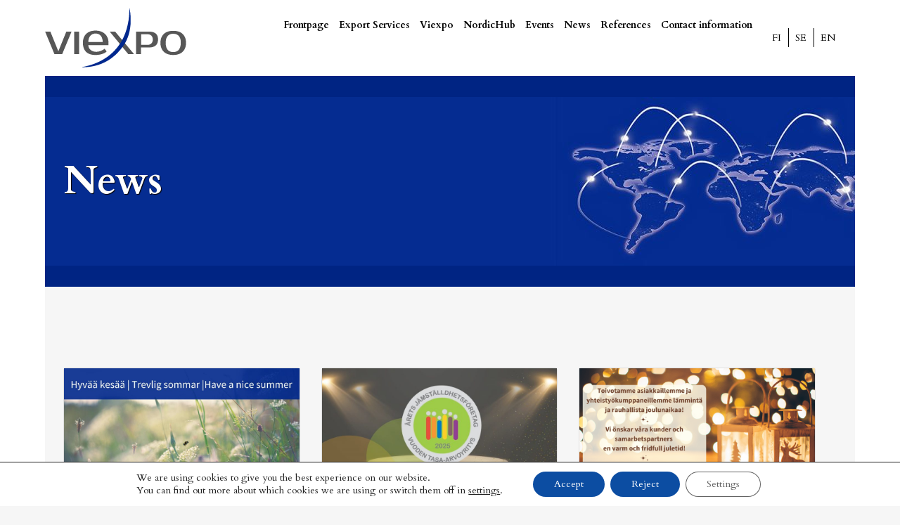

--- FILE ---
content_type: text/html; charset=UTF-8
request_url: https://viexpo.fi/en/news/
body_size: 35032
content:
	<!DOCTYPE html>
<html lang="en-GB" xmlns:fb="https://www.facebook.com/2008/fbml" xmlns:addthis="https://www.addthis.com/help/api-spec" >
<head>
	<meta charset="UTF-8" />
<script type="text/javascript">
/* <![CDATA[ */
var gform;gform||(document.addEventListener("gform_main_scripts_loaded",function(){gform.scriptsLoaded=!0}),document.addEventListener("gform/theme/scripts_loaded",function(){gform.themeScriptsLoaded=!0}),window.addEventListener("DOMContentLoaded",function(){gform.domLoaded=!0}),gform={domLoaded:!1,scriptsLoaded:!1,themeScriptsLoaded:!1,isFormEditor:()=>"function"==typeof InitializeEditor,callIfLoaded:function(o){return!(!gform.domLoaded||!gform.scriptsLoaded||!gform.themeScriptsLoaded&&!gform.isFormEditor()||(gform.isFormEditor()&&console.warn("The use of gform.initializeOnLoaded() is deprecated in the form editor context and will be removed in Gravity Forms 3.1."),o(),0))},initializeOnLoaded:function(o){gform.callIfLoaded(o)||(document.addEventListener("gform_main_scripts_loaded",()=>{gform.scriptsLoaded=!0,gform.callIfLoaded(o)}),document.addEventListener("gform/theme/scripts_loaded",()=>{gform.themeScriptsLoaded=!0,gform.callIfLoaded(o)}),window.addEventListener("DOMContentLoaded",()=>{gform.domLoaded=!0,gform.callIfLoaded(o)}))},hooks:{action:{},filter:{}},addAction:function(o,r,e,t){gform.addHook("action",o,r,e,t)},addFilter:function(o,r,e,t){gform.addHook("filter",o,r,e,t)},doAction:function(o){gform.doHook("action",o,arguments)},applyFilters:function(o){return gform.doHook("filter",o,arguments)},removeAction:function(o,r){gform.removeHook("action",o,r)},removeFilter:function(o,r,e){gform.removeHook("filter",o,r,e)},addHook:function(o,r,e,t,n){null==gform.hooks[o][r]&&(gform.hooks[o][r]=[]);var d=gform.hooks[o][r];null==n&&(n=r+"_"+d.length),gform.hooks[o][r].push({tag:n,callable:e,priority:t=null==t?10:t})},doHook:function(r,o,e){var t;if(e=Array.prototype.slice.call(e,1),null!=gform.hooks[r][o]&&((o=gform.hooks[r][o]).sort(function(o,r){return o.priority-r.priority}),o.forEach(function(o){"function"!=typeof(t=o.callable)&&(t=window[t]),"action"==r?t.apply(null,e):e[0]=t.apply(null,e)})),"filter"==r)return e[0]},removeHook:function(o,r,t,n){var e;null!=gform.hooks[o][r]&&(e=(e=gform.hooks[o][r]).filter(function(o,r,e){return!!(null!=n&&n!=o.tag||null!=t&&t!=o.priority)}),gform.hooks[o][r]=e)}});
/* ]]> */
</script>

	
				<meta name="viewport" content="width=device-width,initial-scale=1,user-scalable=no">
		
            
            
	<link rel="profile" href="http://gmpg.org/xfn/11" />
	<link rel="pingback" href="https://viexpo.fi/xmlrpc.php" />

	<title>Viexpo offers service and events för internationalisation | Viexpo</title>
	<style>img:is([sizes="auto" i], [sizes^="auto," i]) { contain-intrinsic-size: 3000px 1500px }</style>
	<link rel="alternate" href="https://viexpo.fi/ajankohtaista/" hreflang="fi" />
<link rel="alternate" href="https://viexpo.fi/sv/aktuellt/" hreflang="sv" />
<link rel="alternate" href="https://viexpo.fi/en/news/" hreflang="en" />

<!-- The SEO Framework by Sybre Waaijer -->
<link rel="canonical" href="https://viexpo.fi/en/news/" />
<meta name="description" content="Viexpo offers services and events, fairs and export promotion trips for internationalisation" />
<meta property="og:type" content="website" />
<meta property="og:locale" content="en_GB" />
<meta property="og:site_name" content="Viexpo" />
<meta property="og:title" content="Viexpo offers service and events för internationalisation | Viexpo" />
<meta property="og:description" content="Viexpo offers services and events, fairs and export promotion trips for internationalisation" />
<meta property="og:url" content="https://viexpo.fi/en/news/" />
<meta name="twitter:card" content="summary_large_image" />
<meta name="twitter:title" content="Viexpo offers service and events för internationalisation | Viexpo" />
<meta name="twitter:description" content="Viexpo offers services and events, fairs and export promotion trips for internationalisation" />
<script type="application/ld+json">{"@context":"https://schema.org","@graph":[{"@type":"WebSite","@id":"https://viexpo.fi/en/frontpage/#/schema/WebSite","url":"https://viexpo.fi/en/frontpage/","name":"Viexpo","description":"We explore opportunities","inLanguage":"en-GB","potentialAction":{"@type":"SearchAction","target":{"@type":"EntryPoint","urlTemplate":"https://viexpo.fi/en/search/{search_term_string}/"},"query-input":"required name=search_term_string"},"publisher":{"@type":"Organization","@id":"https://viexpo.fi/en/frontpage/#/schema/Organization","name":"Viexpo","url":"https://viexpo.fi/en/frontpage/"}},{"@type":"WebPage","@id":"https://viexpo.fi/en/news/","url":"https://viexpo.fi/en/news/","name":"Viexpo offers service and events för internationalisation | Viexpo","description":"Viexpo offers services and events, fairs and export promotion trips for internationalisation","inLanguage":"en-GB","isPartOf":{"@id":"https://viexpo.fi/en/frontpage/#/schema/WebSite"},"breadcrumb":{"@type":"BreadcrumbList","@id":"https://viexpo.fi/en/frontpage/#/schema/BreadcrumbList","itemListElement":[{"@type":"ListItem","position":1,"item":"https://viexpo.fi/en/frontpage/","name":"Viexpo"},{"@type":"ListItem","position":2,"name":"Viexpo offers service and events för internationalisation"}]},"potentialAction":{"@type":"ReadAction","target":"https://viexpo.fi/en/news/"}}]}</script>
<!-- / The SEO Framework by Sybre Waaijer | 3.99ms meta | 0.58ms boot -->

<link rel='dns-prefetch' href='//js.hs-scripts.com' />
<link rel='dns-prefetch' href='//s7.addthis.com' />
<link rel='dns-prefetch' href='//fonts.googleapis.com' />
<link rel="alternate" type="application/rss+xml" title="Viexpo &raquo; Feed" href="https://viexpo.fi/en/feed/" />
<link rel="alternate" type="application/rss+xml" title="Viexpo &raquo; Comments Feed" href="https://viexpo.fi/en/comments/feed/" />
<link rel="alternate" type="text/calendar" title="Viexpo &raquo; iCal Feed" href="https://viexpo.fi/en/kalenteri/?ical=1" />
		<style>
			.lazyload,
			.lazyloading {
				max-width: 100%;
			}
		</style>
		<script type="text/javascript">
/* <![CDATA[ */
window._wpemojiSettings = {"baseUrl":"https:\/\/s.w.org\/images\/core\/emoji\/16.0.1\/72x72\/","ext":".png","svgUrl":"https:\/\/s.w.org\/images\/core\/emoji\/16.0.1\/svg\/","svgExt":".svg","source":{"concatemoji":"https:\/\/viexpo.fi\/wp-includes\/js\/wp-emoji-release.min.js?ver=6.8.3"}};
/*! This file is auto-generated */
!function(s,n){var o,i,e;function c(e){try{var t={supportTests:e,timestamp:(new Date).valueOf()};sessionStorage.setItem(o,JSON.stringify(t))}catch(e){}}function p(e,t,n){e.clearRect(0,0,e.canvas.width,e.canvas.height),e.fillText(t,0,0);var t=new Uint32Array(e.getImageData(0,0,e.canvas.width,e.canvas.height).data),a=(e.clearRect(0,0,e.canvas.width,e.canvas.height),e.fillText(n,0,0),new Uint32Array(e.getImageData(0,0,e.canvas.width,e.canvas.height).data));return t.every(function(e,t){return e===a[t]})}function u(e,t){e.clearRect(0,0,e.canvas.width,e.canvas.height),e.fillText(t,0,0);for(var n=e.getImageData(16,16,1,1),a=0;a<n.data.length;a++)if(0!==n.data[a])return!1;return!0}function f(e,t,n,a){switch(t){case"flag":return n(e,"\ud83c\udff3\ufe0f\u200d\u26a7\ufe0f","\ud83c\udff3\ufe0f\u200b\u26a7\ufe0f")?!1:!n(e,"\ud83c\udde8\ud83c\uddf6","\ud83c\udde8\u200b\ud83c\uddf6")&&!n(e,"\ud83c\udff4\udb40\udc67\udb40\udc62\udb40\udc65\udb40\udc6e\udb40\udc67\udb40\udc7f","\ud83c\udff4\u200b\udb40\udc67\u200b\udb40\udc62\u200b\udb40\udc65\u200b\udb40\udc6e\u200b\udb40\udc67\u200b\udb40\udc7f");case"emoji":return!a(e,"\ud83e\udedf")}return!1}function g(e,t,n,a){var r="undefined"!=typeof WorkerGlobalScope&&self instanceof WorkerGlobalScope?new OffscreenCanvas(300,150):s.createElement("canvas"),o=r.getContext("2d",{willReadFrequently:!0}),i=(o.textBaseline="top",o.font="600 32px Arial",{});return e.forEach(function(e){i[e]=t(o,e,n,a)}),i}function t(e){var t=s.createElement("script");t.src=e,t.defer=!0,s.head.appendChild(t)}"undefined"!=typeof Promise&&(o="wpEmojiSettingsSupports",i=["flag","emoji"],n.supports={everything:!0,everythingExceptFlag:!0},e=new Promise(function(e){s.addEventListener("DOMContentLoaded",e,{once:!0})}),new Promise(function(t){var n=function(){try{var e=JSON.parse(sessionStorage.getItem(o));if("object"==typeof e&&"number"==typeof e.timestamp&&(new Date).valueOf()<e.timestamp+604800&&"object"==typeof e.supportTests)return e.supportTests}catch(e){}return null}();if(!n){if("undefined"!=typeof Worker&&"undefined"!=typeof OffscreenCanvas&&"undefined"!=typeof URL&&URL.createObjectURL&&"undefined"!=typeof Blob)try{var e="postMessage("+g.toString()+"("+[JSON.stringify(i),f.toString(),p.toString(),u.toString()].join(",")+"));",a=new Blob([e],{type:"text/javascript"}),r=new Worker(URL.createObjectURL(a),{name:"wpTestEmojiSupports"});return void(r.onmessage=function(e){c(n=e.data),r.terminate(),t(n)})}catch(e){}c(n=g(i,f,p,u))}t(n)}).then(function(e){for(var t in e)n.supports[t]=e[t],n.supports.everything=n.supports.everything&&n.supports[t],"flag"!==t&&(n.supports.everythingExceptFlag=n.supports.everythingExceptFlag&&n.supports[t]);n.supports.everythingExceptFlag=n.supports.everythingExceptFlag&&!n.supports.flag,n.DOMReady=!1,n.readyCallback=function(){n.DOMReady=!0}}).then(function(){return e}).then(function(){var e;n.supports.everything||(n.readyCallback(),(e=n.source||{}).concatemoji?t(e.concatemoji):e.wpemoji&&e.twemoji&&(t(e.twemoji),t(e.wpemoji)))}))}((window,document),window._wpemojiSettings);
/* ]]> */
</script>

<style id='wp-emoji-styles-inline-css' type='text/css'>

	img.wp-smiley, img.emoji {
		display: inline !important;
		border: none !important;
		box-shadow: none !important;
		height: 1em !important;
		width: 1em !important;
		margin: 0 0.07em !important;
		vertical-align: -0.1em !important;
		background: none !important;
		padding: 0 !important;
	}
</style>
<link data-optimized="1" rel='stylesheet' id='wp-block-library-css' href='https://viexpo.fi/wp-content/litespeed/css/0c72f62128b487542bb5a73d9c98698b.css?ver=9010e' type='text/css' media='all' />
<style id='classic-theme-styles-inline-css' type='text/css'>
/*! This file is auto-generated */
.wp-block-button__link{color:#fff;background-color:#32373c;border-radius:9999px;box-shadow:none;text-decoration:none;padding:calc(.667em + 2px) calc(1.333em + 2px);font-size:1.125em}.wp-block-file__button{background:#32373c;color:#fff;text-decoration:none}
</style>
<style id='global-styles-inline-css' type='text/css'>
:root{--wp--preset--aspect-ratio--square: 1;--wp--preset--aspect-ratio--4-3: 4/3;--wp--preset--aspect-ratio--3-4: 3/4;--wp--preset--aspect-ratio--3-2: 3/2;--wp--preset--aspect-ratio--2-3: 2/3;--wp--preset--aspect-ratio--16-9: 16/9;--wp--preset--aspect-ratio--9-16: 9/16;--wp--preset--color--black: #000000;--wp--preset--color--cyan-bluish-gray: #abb8c3;--wp--preset--color--white: #ffffff;--wp--preset--color--pale-pink: #f78da7;--wp--preset--color--vivid-red: #cf2e2e;--wp--preset--color--luminous-vivid-orange: #ff6900;--wp--preset--color--luminous-vivid-amber: #fcb900;--wp--preset--color--light-green-cyan: #7bdcb5;--wp--preset--color--vivid-green-cyan: #00d084;--wp--preset--color--pale-cyan-blue: #8ed1fc;--wp--preset--color--vivid-cyan-blue: #0693e3;--wp--preset--color--vivid-purple: #9b51e0;--wp--preset--gradient--vivid-cyan-blue-to-vivid-purple: linear-gradient(135deg,rgba(6,147,227,1) 0%,rgb(155,81,224) 100%);--wp--preset--gradient--light-green-cyan-to-vivid-green-cyan: linear-gradient(135deg,rgb(122,220,180) 0%,rgb(0,208,130) 100%);--wp--preset--gradient--luminous-vivid-amber-to-luminous-vivid-orange: linear-gradient(135deg,rgba(252,185,0,1) 0%,rgba(255,105,0,1) 100%);--wp--preset--gradient--luminous-vivid-orange-to-vivid-red: linear-gradient(135deg,rgba(255,105,0,1) 0%,rgb(207,46,46) 100%);--wp--preset--gradient--very-light-gray-to-cyan-bluish-gray: linear-gradient(135deg,rgb(238,238,238) 0%,rgb(169,184,195) 100%);--wp--preset--gradient--cool-to-warm-spectrum: linear-gradient(135deg,rgb(74,234,220) 0%,rgb(151,120,209) 20%,rgb(207,42,186) 40%,rgb(238,44,130) 60%,rgb(251,105,98) 80%,rgb(254,248,76) 100%);--wp--preset--gradient--blush-light-purple: linear-gradient(135deg,rgb(255,206,236) 0%,rgb(152,150,240) 100%);--wp--preset--gradient--blush-bordeaux: linear-gradient(135deg,rgb(254,205,165) 0%,rgb(254,45,45) 50%,rgb(107,0,62) 100%);--wp--preset--gradient--luminous-dusk: linear-gradient(135deg,rgb(255,203,112) 0%,rgb(199,81,192) 50%,rgb(65,88,208) 100%);--wp--preset--gradient--pale-ocean: linear-gradient(135deg,rgb(255,245,203) 0%,rgb(182,227,212) 50%,rgb(51,167,181) 100%);--wp--preset--gradient--electric-grass: linear-gradient(135deg,rgb(202,248,128) 0%,rgb(113,206,126) 100%);--wp--preset--gradient--midnight: linear-gradient(135deg,rgb(2,3,129) 0%,rgb(40,116,252) 100%);--wp--preset--font-size--small: 13px;--wp--preset--font-size--medium: 20px;--wp--preset--font-size--large: 36px;--wp--preset--font-size--x-large: 42px;--wp--preset--spacing--20: 0.44rem;--wp--preset--spacing--30: 0.67rem;--wp--preset--spacing--40: 1rem;--wp--preset--spacing--50: 1.5rem;--wp--preset--spacing--60: 2.25rem;--wp--preset--spacing--70: 3.38rem;--wp--preset--spacing--80: 5.06rem;--wp--preset--shadow--natural: 6px 6px 9px rgba(0, 0, 0, 0.2);--wp--preset--shadow--deep: 12px 12px 50px rgba(0, 0, 0, 0.4);--wp--preset--shadow--sharp: 6px 6px 0px rgba(0, 0, 0, 0.2);--wp--preset--shadow--outlined: 6px 6px 0px -3px rgba(255, 255, 255, 1), 6px 6px rgba(0, 0, 0, 1);--wp--preset--shadow--crisp: 6px 6px 0px rgba(0, 0, 0, 1);}:where(.is-layout-flex){gap: 0.5em;}:where(.is-layout-grid){gap: 0.5em;}body .is-layout-flex{display: flex;}.is-layout-flex{flex-wrap: wrap;align-items: center;}.is-layout-flex > :is(*, div){margin: 0;}body .is-layout-grid{display: grid;}.is-layout-grid > :is(*, div){margin: 0;}:where(.wp-block-columns.is-layout-flex){gap: 2em;}:where(.wp-block-columns.is-layout-grid){gap: 2em;}:where(.wp-block-post-template.is-layout-flex){gap: 1.25em;}:where(.wp-block-post-template.is-layout-grid){gap: 1.25em;}.has-black-color{color: var(--wp--preset--color--black) !important;}.has-cyan-bluish-gray-color{color: var(--wp--preset--color--cyan-bluish-gray) !important;}.has-white-color{color: var(--wp--preset--color--white) !important;}.has-pale-pink-color{color: var(--wp--preset--color--pale-pink) !important;}.has-vivid-red-color{color: var(--wp--preset--color--vivid-red) !important;}.has-luminous-vivid-orange-color{color: var(--wp--preset--color--luminous-vivid-orange) !important;}.has-luminous-vivid-amber-color{color: var(--wp--preset--color--luminous-vivid-amber) !important;}.has-light-green-cyan-color{color: var(--wp--preset--color--light-green-cyan) !important;}.has-vivid-green-cyan-color{color: var(--wp--preset--color--vivid-green-cyan) !important;}.has-pale-cyan-blue-color{color: var(--wp--preset--color--pale-cyan-blue) !important;}.has-vivid-cyan-blue-color{color: var(--wp--preset--color--vivid-cyan-blue) !important;}.has-vivid-purple-color{color: var(--wp--preset--color--vivid-purple) !important;}.has-black-background-color{background-color: var(--wp--preset--color--black) !important;}.has-cyan-bluish-gray-background-color{background-color: var(--wp--preset--color--cyan-bluish-gray) !important;}.has-white-background-color{background-color: var(--wp--preset--color--white) !important;}.has-pale-pink-background-color{background-color: var(--wp--preset--color--pale-pink) !important;}.has-vivid-red-background-color{background-color: var(--wp--preset--color--vivid-red) !important;}.has-luminous-vivid-orange-background-color{background-color: var(--wp--preset--color--luminous-vivid-orange) !important;}.has-luminous-vivid-amber-background-color{background-color: var(--wp--preset--color--luminous-vivid-amber) !important;}.has-light-green-cyan-background-color{background-color: var(--wp--preset--color--light-green-cyan) !important;}.has-vivid-green-cyan-background-color{background-color: var(--wp--preset--color--vivid-green-cyan) !important;}.has-pale-cyan-blue-background-color{background-color: var(--wp--preset--color--pale-cyan-blue) !important;}.has-vivid-cyan-blue-background-color{background-color: var(--wp--preset--color--vivid-cyan-blue) !important;}.has-vivid-purple-background-color{background-color: var(--wp--preset--color--vivid-purple) !important;}.has-black-border-color{border-color: var(--wp--preset--color--black) !important;}.has-cyan-bluish-gray-border-color{border-color: var(--wp--preset--color--cyan-bluish-gray) !important;}.has-white-border-color{border-color: var(--wp--preset--color--white) !important;}.has-pale-pink-border-color{border-color: var(--wp--preset--color--pale-pink) !important;}.has-vivid-red-border-color{border-color: var(--wp--preset--color--vivid-red) !important;}.has-luminous-vivid-orange-border-color{border-color: var(--wp--preset--color--luminous-vivid-orange) !important;}.has-luminous-vivid-amber-border-color{border-color: var(--wp--preset--color--luminous-vivid-amber) !important;}.has-light-green-cyan-border-color{border-color: var(--wp--preset--color--light-green-cyan) !important;}.has-vivid-green-cyan-border-color{border-color: var(--wp--preset--color--vivid-green-cyan) !important;}.has-pale-cyan-blue-border-color{border-color: var(--wp--preset--color--pale-cyan-blue) !important;}.has-vivid-cyan-blue-border-color{border-color: var(--wp--preset--color--vivid-cyan-blue) !important;}.has-vivid-purple-border-color{border-color: var(--wp--preset--color--vivid-purple) !important;}.has-vivid-cyan-blue-to-vivid-purple-gradient-background{background: var(--wp--preset--gradient--vivid-cyan-blue-to-vivid-purple) !important;}.has-light-green-cyan-to-vivid-green-cyan-gradient-background{background: var(--wp--preset--gradient--light-green-cyan-to-vivid-green-cyan) !important;}.has-luminous-vivid-amber-to-luminous-vivid-orange-gradient-background{background: var(--wp--preset--gradient--luminous-vivid-amber-to-luminous-vivid-orange) !important;}.has-luminous-vivid-orange-to-vivid-red-gradient-background{background: var(--wp--preset--gradient--luminous-vivid-orange-to-vivid-red) !important;}.has-very-light-gray-to-cyan-bluish-gray-gradient-background{background: var(--wp--preset--gradient--very-light-gray-to-cyan-bluish-gray) !important;}.has-cool-to-warm-spectrum-gradient-background{background: var(--wp--preset--gradient--cool-to-warm-spectrum) !important;}.has-blush-light-purple-gradient-background{background: var(--wp--preset--gradient--blush-light-purple) !important;}.has-blush-bordeaux-gradient-background{background: var(--wp--preset--gradient--blush-bordeaux) !important;}.has-luminous-dusk-gradient-background{background: var(--wp--preset--gradient--luminous-dusk) !important;}.has-pale-ocean-gradient-background{background: var(--wp--preset--gradient--pale-ocean) !important;}.has-electric-grass-gradient-background{background: var(--wp--preset--gradient--electric-grass) !important;}.has-midnight-gradient-background{background: var(--wp--preset--gradient--midnight) !important;}.has-small-font-size{font-size: var(--wp--preset--font-size--small) !important;}.has-medium-font-size{font-size: var(--wp--preset--font-size--medium) !important;}.has-large-font-size{font-size: var(--wp--preset--font-size--large) !important;}.has-x-large-font-size{font-size: var(--wp--preset--font-size--x-large) !important;}
:where(.wp-block-post-template.is-layout-flex){gap: 1.25em;}:where(.wp-block-post-template.is-layout-grid){gap: 1.25em;}
:where(.wp-block-columns.is-layout-flex){gap: 2em;}:where(.wp-block-columns.is-layout-grid){gap: 2em;}
:root :where(.wp-block-pullquote){font-size: 1.5em;line-height: 1.6;}
</style>
<link data-optimized="1" rel='stylesheet' id='mediaelement-css' href='https://viexpo.fi/wp-content/litespeed/css/026f9930ae016fda8625887dd7ef3a99.css?ver=46d6f' type='text/css' media='all' />
<link data-optimized="1" rel='stylesheet' id='wp-mediaelement-css' href='https://viexpo.fi/wp-content/litespeed/css/eab6e53e97dbeadae43ff7d7e91518fc.css?ver=3239e' type='text/css' media='all' />
<link data-optimized="1" rel='stylesheet' id='bridge-default-style-css' href='https://viexpo.fi/wp-content/litespeed/css/ddafbbbe271f8da30fcfc497a3aa6e30.css?ver=ee4c0' type='text/css' media='all' />
<link data-optimized="1" rel='stylesheet' id='bridge-qode-font_awesome-css' href='https://viexpo.fi/wp-content/litespeed/css/d371420903e02e6deea7aac68168a8f2.css?ver=9b729' type='text/css' media='all' />
<link data-optimized="1" rel='stylesheet' id='bridge-qode-font_elegant-css' href='https://viexpo.fi/wp-content/litespeed/css/0d22d97dff0d8e507dda6183f2ee92ba.css?ver=15c21' type='text/css' media='all' />
<link data-optimized="1" rel='stylesheet' id='bridge-qode-linea_icons-css' href='https://viexpo.fi/wp-content/litespeed/css/ecbe4eb13b7e3048106438dfb7c195cd.css?ver=56b96' type='text/css' media='all' />
<link data-optimized="1" rel='stylesheet' id='bridge-qode-dripicons-css' href='https://viexpo.fi/wp-content/litespeed/css/7f51108eae67db82715803cf5fa7f025.css?ver=07130' type='text/css' media='all' />
<link data-optimized="1" rel='stylesheet' id='bridge-qode-kiko-css' href='https://viexpo.fi/wp-content/litespeed/css/62b37b4e07c59e9f19d48e5a93fc4dc1.css?ver=433a6' type='text/css' media='all' />
<link data-optimized="1" rel='stylesheet' id='bridge-qode-font_awesome_5-css' href='https://viexpo.fi/wp-content/litespeed/css/19fac86108c3bafc57cf386fb04d9c9c.css?ver=a0494' type='text/css' media='all' />
<link data-optimized="1" rel='stylesheet' id='bridge-stylesheet-css' href='https://viexpo.fi/wp-content/litespeed/css/29d476daf456e8a2a7e4a0bcf77f7855.css?ver=0a739' type='text/css' media='all' />
<style id='bridge-stylesheet-inline-css' type='text/css'>
  .page-id-2281 .content > .content_inner > .container > .container_inner, .page-id-2281 .content > .content_inner > .full_width > .full_width_inner { padding-top: 80px;}

 .page-id-2281.disabled_footer_top .footer_top_holder, .page-id-2281.disabled_footer_bottom .footer_bottom_holder { display: none;}


</style>
<link data-optimized="1" rel='stylesheet' id='bridge-print-css' href='https://viexpo.fi/wp-content/litespeed/css/aea4e41087b489d882e87dce6ae2db44.css?ver=4ea80' type='text/css' media='all' />
<link data-optimized="1" rel='stylesheet' id='bridge-style-dynamic-css' href='https://viexpo.fi/wp-content/litespeed/css/58ed9ff942c77d23dab46ff2110449a0.css?ver=ebd0b' type='text/css' media='all' />
<link data-optimized="1" rel='stylesheet' id='bridge-responsive-css' href='https://viexpo.fi/wp-content/litespeed/css/40be7ddaa5276a12cdf26bf957cd4416.css?ver=6d7d0' type='text/css' media='all' />
<link data-optimized="1" rel='stylesheet' id='bridge-style-dynamic-responsive-css' href='https://viexpo.fi/wp-content/litespeed/css/8f74c59efd265ef29e26c90a9d1c990a.css?ver=1290e' type='text/css' media='all' />
<style id='bridge-style-dynamic-responsive-inline-css' type='text/css'>
@media screen and (max-width: 600px) {
.footer_bottom a.qbutton.default {
    width: 90%;
    line-height: 39px;
    height: 39px;
    margin-top: 8px;
    text-align: center;
}
}
@media screen and (min-width: 769px) {
.footer_bottom a.qbutton.default {
    width: 72%;
    height: 39px;
    line-height: 39px;
    text-align: center!important;
    padding-left: 0;
    padding-right: 0;
}
}

.footer_bottom span {
    float: none!important;
}

.title.title_size_large.position_left.has_background {
    background-position: center;
}



/*blog single*/
.single-post .content > .content_inner > .container {
    background-color: #fff;
}
.single-post .title {    
    background-color: #ffffff !important;    
    background-image: url("/wp-content/uploads/2018/04/background-map2.jpg") !important;    
    background-position: center center !important;    
    background-repeat: no-repeat !important;    
    -webkit-background-size: cover !important;    
    background-size: cover!important;    
    height: 300px !important;
  }
  .single-post .title_subtitle_holder {    
    visibility: hidden;
  }
 .single-post .title_subtitle_holder:after {
    visibility: visible;
    
    position: absolute;
    top: 117px;
    font-size: 56px!important;
    line-height: 66px!important;
    font-weight: 700!important;
    letter-spacing: -2px!important;
    color: #fff!important;
    text-shadow: 1px 1px 1px #000!important;
}
.language-fi.single-post .title_subtitle_holder:after {
content: "Ajankohtaista";
}

.language-sv_SE.single-post .title_subtitle_holder:after {
content: "Aktuellt";
}

.language-en_GB.single-post .title_subtitle_holder:after {
content: "News";
}

.blog_holder.blog_single article h2 {
    font-size: 32px;
}
.blog_holder article .post_text h2 .date {
    display: none;
}

.single-post .title_subtitle_holder h1 {
    font-size: 33px!important;
    line-height: 40px;
    letter-spacing: 0px!important;
}
.single-post .title_outer.title_without_animation {
    margin-bottom: 60px!important;
}
.blog_holder.blog_single article:not(.format-quote):not(.format-link) .post_info {
    display: none;
}
.blog_holder article .post_info {
    display: none;
}



.icon_social_holder {
    display: none;
}



.title_subtitle_holder h1 {
    text-shadow: 1px 1px 1px #000;
}

.info.portfolio_categories {
    display: none;
}
.portfolio_detail.portfolio_single_follow.clearfix h6 {
    display: none;
}

.column4.footer_col4 h5 {
    padding-bottom: 18px;
}

.portfolio_social_holder {
    display: none;
}
.single img.attachment-full.size-full.wp-post-image {
    max-height: 350px;
    width: auto;
}

div#ssb-container {
    border: 1px solid #000;
    border-right: 0px;
}

li.lang-item a {
    color: #000;
}
.header_bottom_widget.widget_polylang {
    display: block;
    border-left: 1px solid #fff;
    float: left;
    padding-left: 10px;
}
li.lang-item {
    color: #000;
    list-style: none;
    float: left;
    margin-right: 10px;
}
li.lang-item.lang-item-18.lang-item-sv {
    border-left: 1px solid #000;
    padding-left: 9px;
}
li.lang-item.lang-item-22.lang-item-en {
    border-left: 1px solid #000;
    padding-left: 9px;
}

.qode_video_box .qode_video_image .qode_video_box_button_arrow{
transform: translate(-35%,-50%);
-webkit-transform: translate(-35%,-50%);
}
#back_to_top span i{
    padding-right: 1px;
}
#back_to_top .fa{
    font-family: ElegantIcons;
    font-style: normal;
}

#back_to_top span i{
    font-size: 24px;
}

#back_to_top .fa:before{
    content: '\21';
}
.qode_clients .qode_client_holder_inner:before, .qode_clients .qode_client_holder_inner:after{
border-color: rgba(234,234,234,.3)
}


aside.sidebar .latest_post_holder.image_in_box .latest_post_text .latest_post_title a{
    font-weight: 600;
}

.social_share_title {
    display: inline-block;
    text-transform: uppercase;
    color: #666666;
}
.icon_social_holder .qode_print .eltd-printer-title,.icon_social_holder .qode_like a.qode-like{
    display: inline-block;
    text-transform: uppercase;
    color: #666666
}
.icon_social_holder .qode_like a.qode-like:hover:before{
    color: #00288e;
}

div.comment_form {
    display: inline-block;
    margin: 0 0 100px;
    width: 100%;
}

.side_menu .widget li, aside .widget li {
    margin: 0 0 7px;
}

aside.sidebar .qode_latest_posts_widget h5, aside.sidebar .widget_categories h5 {
    font-size: 20px;
}

aside .widget h5 {
    margin-bottom: 30px;
}

.latest_post_inner .post_infos {
    display: block;
    font-weight: 500;
    text-transform: uppercase;
    font-size: 12px;
}
#rev_slider_1_1 .zeus .tp-tab-title{
    border-right: 4px solid #bcbcbf;
    text-align: right;
    line-height: 19px;
}

#rev_slider_1_1 .zeus .tp-tab:hover .tp-tab-title, #rev_slider_1_1 .zeus .tp-tab.selected .tp-tab-title{
    color: #ffffff;
    border-right-color: #21ab64;
}

.footer_top .widget_recent_entries>ul>li {
padding: 0 0 0;
}

/*uutiskirje*/
.ginput_container.ginput_container_email {
    border: 2px solid #000;
    color: #000!important;
    font-family: 'cardo';
    width: 100%!important;
    margin-top: -20px!important;
}

body .gform_wrapper form#gform_3 input[type=text] {
    background-color: transparent;
    margin: 0px;
    color: #000;
}

.gform_wrapper form#gform_3 {
    width: 100%!important;
}

input#gform_submit_button_3 {
    width: 100%;
    text-align: center;
}
li#field_3_4 {
    padding-right: 0px!important;
    margin: 0px!important;
}

body .gform_wrapper input[type=submit] {
    border-color: #00288e;
    background-color: #00288e;
    color: #fff;
    border-radius: 0px;
    text-transform: none;
    font-family: 'Cardo';
}

body .gform_wrapper input[type=submit]:hover {
    background-color: #fff;
    border-color: #fff;
    color: #000;
    text-decoration: none;
}

body .gform_wrapper form#gform_3 .top_label .gfield_label {
    display: none!important;
}

.gform_wrapper form#gform_3 input::-webkit-input-placeholder {
    color: #000!important;
}
.gform_wrapper form#gform_3 input:-moz-placeholder {
    /* FF 4-18 */
    color: #000!important;
}
.gform_wrapper form#gform_3 input::-moz-placeholder {
    /* FF 19+ */
    color: #000!important;
}
.gform_wrapper form#gform_3 input:-ms-input-placeholder {
    /* IE 10+ */
    color: #000!important;
}


body .gform_wrapper div.validation_error {
    background-color: #00288e;
    font-size: 14px;
    text-transform: none;
    line-height: 18px;
    border: 1px solid #fff;
}


@media only screen and (max-width: 768px) {
.has_header_fixed_right.stick.menu_bottom .header_inner_right, .header_bottom_right_widget_holder {
    display: block;
    margin-top: 85px;
}
}
</style>
<link data-optimized="1" rel='stylesheet' id='js_composer_front-css' href='https://viexpo.fi/wp-content/litespeed/css/bb50cd6d0dd90fded93ad38082a2f671.css?ver=afef1' type='text/css' media='all' />
<link rel='stylesheet' id='bridge-style-handle-google-fonts-css' href='https://fonts.googleapis.com/css?family=Raleway%3A100%2C200%2C300%2C400%2C500%2C600%2C700%2C800%2C900%2C100italic%2C300italic%2C400italic%2C700italic%7CCardo%3A100%2C200%2C300%2C400%2C500%2C600%2C700%2C800%2C900%2C100italic%2C300italic%2C400italic%2C700italic%7CWork+Sans%3A100%2C200%2C300%2C400%2C500%2C600%2C700%2C800%2C900%2C100italic%2C300italic%2C400italic%2C700italic&#038;subset=latin%2Clatin-ext&#038;ver=1.0.0' type='text/css' media='all' />
<link data-optimized="1" rel='stylesheet' id='bridge-core-dashboard-style-css' href='https://viexpo.fi/wp-content/litespeed/css/1da37e362ec59a2045bf0d59a4ce9afe.css?ver=4bd13' type='text/css' media='all' />
<link data-optimized="1" rel='stylesheet' id='childstyle-css' href='https://viexpo.fi/wp-content/litespeed/css/728e2bcc4db68012a65e4b058bc4d129.css?ver=a4266' type='text/css' media='all' />
<link data-optimized="1" rel='stylesheet' id='addthis_all_pages-css' href='https://viexpo.fi/wp-content/litespeed/css/956afdbe47641d436e690a6aa00f80d7.css?ver=bca5b' type='text/css' media='all' />
<link data-optimized="1" rel='stylesheet' id='moove_gdpr_frontend-css' href='https://viexpo.fi/wp-content/litespeed/css/c076a5854c64e10ff115877160764abf.css?ver=1a460' type='text/css' media='all' />
<style id='moove_gdpr_frontend-inline-css' type='text/css'>
				#moove_gdpr_cookie_modal .moove-gdpr-modal-content .moove-gdpr-tab-main h3.tab-title, 
				#moove_gdpr_cookie_modal .moove-gdpr-modal-content .moove-gdpr-tab-main span.tab-title,
				#moove_gdpr_cookie_modal .moove-gdpr-modal-content .moove-gdpr-modal-left-content #moove-gdpr-menu li a, 
				#moove_gdpr_cookie_modal .moove-gdpr-modal-content .moove-gdpr-modal-left-content #moove-gdpr-menu li button,
				#moove_gdpr_cookie_modal .moove-gdpr-modal-content .moove-gdpr-modal-left-content .moove-gdpr-branding-cnt a,
				#moove_gdpr_cookie_modal .moove-gdpr-modal-content .moove-gdpr-modal-footer-content .moove-gdpr-button-holder a.mgbutton, 
				#moove_gdpr_cookie_modal .moove-gdpr-modal-content .moove-gdpr-modal-footer-content .moove-gdpr-button-holder button.mgbutton,
				#moove_gdpr_cookie_modal .cookie-switch .cookie-slider:after, 
				#moove_gdpr_cookie_modal .cookie-switch .slider:after, 
				#moove_gdpr_cookie_modal .switch .cookie-slider:after, 
				#moove_gdpr_cookie_modal .switch .slider:after,
				#moove_gdpr_cookie_info_bar .moove-gdpr-info-bar-container .moove-gdpr-info-bar-content p, 
				#moove_gdpr_cookie_info_bar .moove-gdpr-info-bar-container .moove-gdpr-info-bar-content p a,
				#moove_gdpr_cookie_info_bar .moove-gdpr-info-bar-container .moove-gdpr-info-bar-content a.mgbutton, 
				#moove_gdpr_cookie_info_bar .moove-gdpr-info-bar-container .moove-gdpr-info-bar-content button.mgbutton,
				#moove_gdpr_cookie_modal .moove-gdpr-modal-content .moove-gdpr-tab-main .moove-gdpr-tab-main-content h1, 
				#moove_gdpr_cookie_modal .moove-gdpr-modal-content .moove-gdpr-tab-main .moove-gdpr-tab-main-content h2, 
				#moove_gdpr_cookie_modal .moove-gdpr-modal-content .moove-gdpr-tab-main .moove-gdpr-tab-main-content h3, 
				#moove_gdpr_cookie_modal .moove-gdpr-modal-content .moove-gdpr-tab-main .moove-gdpr-tab-main-content h4, 
				#moove_gdpr_cookie_modal .moove-gdpr-modal-content .moove-gdpr-tab-main .moove-gdpr-tab-main-content h5, 
				#moove_gdpr_cookie_modal .moove-gdpr-modal-content .moove-gdpr-tab-main .moove-gdpr-tab-main-content h6,
				#moove_gdpr_cookie_modal .moove-gdpr-modal-content.moove_gdpr_modal_theme_v2 .moove-gdpr-modal-title .tab-title,
				#moove_gdpr_cookie_modal .moove-gdpr-modal-content.moove_gdpr_modal_theme_v2 .moove-gdpr-tab-main h3.tab-title, 
				#moove_gdpr_cookie_modal .moove-gdpr-modal-content.moove_gdpr_modal_theme_v2 .moove-gdpr-tab-main span.tab-title,
				#moove_gdpr_cookie_modal .moove-gdpr-modal-content.moove_gdpr_modal_theme_v2 .moove-gdpr-branding-cnt a {
					font-weight: inherit				}
			#moove_gdpr_cookie_modal,#moove_gdpr_cookie_info_bar,.gdpr_cookie_settings_shortcode_content{font-family:inherit}#moove_gdpr_save_popup_settings_button{background-color:#373737;color:#fff}#moove_gdpr_save_popup_settings_button:hover{background-color:#000}#moove_gdpr_cookie_info_bar .moove-gdpr-info-bar-container .moove-gdpr-info-bar-content a.mgbutton,#moove_gdpr_cookie_info_bar .moove-gdpr-info-bar-container .moove-gdpr-info-bar-content button.mgbutton{background-color:#0c4da2}#moove_gdpr_cookie_modal .moove-gdpr-modal-content .moove-gdpr-modal-footer-content .moove-gdpr-button-holder a.mgbutton,#moove_gdpr_cookie_modal .moove-gdpr-modal-content .moove-gdpr-modal-footer-content .moove-gdpr-button-holder button.mgbutton,.gdpr_cookie_settings_shortcode_content .gdpr-shr-button.button-green{background-color:#0c4da2;border-color:#0c4da2}#moove_gdpr_cookie_modal .moove-gdpr-modal-content .moove-gdpr-modal-footer-content .moove-gdpr-button-holder a.mgbutton:hover,#moove_gdpr_cookie_modal .moove-gdpr-modal-content .moove-gdpr-modal-footer-content .moove-gdpr-button-holder button.mgbutton:hover,.gdpr_cookie_settings_shortcode_content .gdpr-shr-button.button-green:hover{background-color:#fff;color:#0c4da2}#moove_gdpr_cookie_modal .moove-gdpr-modal-content .moove-gdpr-modal-close i,#moove_gdpr_cookie_modal .moove-gdpr-modal-content .moove-gdpr-modal-close span.gdpr-icon{background-color:#0c4da2;border:1px solid #0c4da2}#moove_gdpr_cookie_info_bar span.moove-gdpr-infobar-allow-all.focus-g,#moove_gdpr_cookie_info_bar span.moove-gdpr-infobar-allow-all:focus,#moove_gdpr_cookie_info_bar button.moove-gdpr-infobar-allow-all.focus-g,#moove_gdpr_cookie_info_bar button.moove-gdpr-infobar-allow-all:focus,#moove_gdpr_cookie_info_bar span.moove-gdpr-infobar-reject-btn.focus-g,#moove_gdpr_cookie_info_bar span.moove-gdpr-infobar-reject-btn:focus,#moove_gdpr_cookie_info_bar button.moove-gdpr-infobar-reject-btn.focus-g,#moove_gdpr_cookie_info_bar button.moove-gdpr-infobar-reject-btn:focus,#moove_gdpr_cookie_info_bar span.change-settings-button.focus-g,#moove_gdpr_cookie_info_bar span.change-settings-button:focus,#moove_gdpr_cookie_info_bar button.change-settings-button.focus-g,#moove_gdpr_cookie_info_bar button.change-settings-button:focus{-webkit-box-shadow:0 0 1px 3px #0c4da2;-moz-box-shadow:0 0 1px 3px #0c4da2;box-shadow:0 0 1px 3px #0c4da2}#moove_gdpr_cookie_modal .moove-gdpr-modal-content .moove-gdpr-modal-close i:hover,#moove_gdpr_cookie_modal .moove-gdpr-modal-content .moove-gdpr-modal-close span.gdpr-icon:hover,#moove_gdpr_cookie_info_bar span[data-href]>u.change-settings-button{color:#0c4da2}#moove_gdpr_cookie_modal .moove-gdpr-modal-content .moove-gdpr-modal-left-content #moove-gdpr-menu li.menu-item-selected a span.gdpr-icon,#moove_gdpr_cookie_modal .moove-gdpr-modal-content .moove-gdpr-modal-left-content #moove-gdpr-menu li.menu-item-selected button span.gdpr-icon{color:inherit}#moove_gdpr_cookie_modal .moove-gdpr-modal-content .moove-gdpr-modal-left-content #moove-gdpr-menu li a span.gdpr-icon,#moove_gdpr_cookie_modal .moove-gdpr-modal-content .moove-gdpr-modal-left-content #moove-gdpr-menu li button span.gdpr-icon{color:inherit}#moove_gdpr_cookie_modal .gdpr-acc-link{line-height:0;font-size:0;color:transparent;position:absolute}#moove_gdpr_cookie_modal .moove-gdpr-modal-content .moove-gdpr-modal-close:hover i,#moove_gdpr_cookie_modal .moove-gdpr-modal-content .moove-gdpr-modal-left-content #moove-gdpr-menu li a,#moove_gdpr_cookie_modal .moove-gdpr-modal-content .moove-gdpr-modal-left-content #moove-gdpr-menu li button,#moove_gdpr_cookie_modal .moove-gdpr-modal-content .moove-gdpr-modal-left-content #moove-gdpr-menu li button i,#moove_gdpr_cookie_modal .moove-gdpr-modal-content .moove-gdpr-modal-left-content #moove-gdpr-menu li a i,#moove_gdpr_cookie_modal .moove-gdpr-modal-content .moove-gdpr-tab-main .moove-gdpr-tab-main-content a:hover,#moove_gdpr_cookie_info_bar.moove-gdpr-dark-scheme .moove-gdpr-info-bar-container .moove-gdpr-info-bar-content a.mgbutton:hover,#moove_gdpr_cookie_info_bar.moove-gdpr-dark-scheme .moove-gdpr-info-bar-container .moove-gdpr-info-bar-content button.mgbutton:hover,#moove_gdpr_cookie_info_bar.moove-gdpr-dark-scheme .moove-gdpr-info-bar-container .moove-gdpr-info-bar-content a:hover,#moove_gdpr_cookie_info_bar.moove-gdpr-dark-scheme .moove-gdpr-info-bar-container .moove-gdpr-info-bar-content button:hover,#moove_gdpr_cookie_info_bar.moove-gdpr-dark-scheme .moove-gdpr-info-bar-container .moove-gdpr-info-bar-content span.change-settings-button:hover,#moove_gdpr_cookie_info_bar.moove-gdpr-dark-scheme .moove-gdpr-info-bar-container .moove-gdpr-info-bar-content button.change-settings-button:hover,#moove_gdpr_cookie_info_bar.moove-gdpr-dark-scheme .moove-gdpr-info-bar-container .moove-gdpr-info-bar-content u.change-settings-button:hover,#moove_gdpr_cookie_info_bar span[data-href]>u.change-settings-button,#moove_gdpr_cookie_info_bar.moove-gdpr-dark-scheme .moove-gdpr-info-bar-container .moove-gdpr-info-bar-content a.mgbutton.focus-g,#moove_gdpr_cookie_info_bar.moove-gdpr-dark-scheme .moove-gdpr-info-bar-container .moove-gdpr-info-bar-content button.mgbutton.focus-g,#moove_gdpr_cookie_info_bar.moove-gdpr-dark-scheme .moove-gdpr-info-bar-container .moove-gdpr-info-bar-content a.focus-g,#moove_gdpr_cookie_info_bar.moove-gdpr-dark-scheme .moove-gdpr-info-bar-container .moove-gdpr-info-bar-content button.focus-g,#moove_gdpr_cookie_info_bar.moove-gdpr-dark-scheme .moove-gdpr-info-bar-container .moove-gdpr-info-bar-content a.mgbutton:focus,#moove_gdpr_cookie_info_bar.moove-gdpr-dark-scheme .moove-gdpr-info-bar-container .moove-gdpr-info-bar-content button.mgbutton:focus,#moove_gdpr_cookie_info_bar.moove-gdpr-dark-scheme .moove-gdpr-info-bar-container .moove-gdpr-info-bar-content a:focus,#moove_gdpr_cookie_info_bar.moove-gdpr-dark-scheme .moove-gdpr-info-bar-container .moove-gdpr-info-bar-content button:focus,#moove_gdpr_cookie_info_bar.moove-gdpr-dark-scheme .moove-gdpr-info-bar-container .moove-gdpr-info-bar-content span.change-settings-button.focus-g,span.change-settings-button:focus,button.change-settings-button.focus-g,button.change-settings-button:focus,#moove_gdpr_cookie_info_bar.moove-gdpr-dark-scheme .moove-gdpr-info-bar-container .moove-gdpr-info-bar-content u.change-settings-button.focus-g,#moove_gdpr_cookie_info_bar.moove-gdpr-dark-scheme .moove-gdpr-info-bar-container .moove-gdpr-info-bar-content u.change-settings-button:focus{color:#0c4da2}#moove_gdpr_cookie_modal .moove-gdpr-branding.focus-g span,#moove_gdpr_cookie_modal .moove-gdpr-modal-content .moove-gdpr-tab-main a.focus-g,#moove_gdpr_cookie_modal .moove-gdpr-modal-content .moove-gdpr-tab-main .gdpr-cd-details-toggle.focus-g{color:#0c4da2}#moove_gdpr_cookie_modal.gdpr_lightbox-hide{display:none}
</style>
<script type="text/javascript" src="https://viexpo.fi/wp-includes/js/jquery/jquery.min.js?ver=3.7.1" id="jquery-core-js"></script>
<script data-optimized="1" type="text/javascript" src="https://viexpo.fi/wp-content/litespeed/js/0601ec807219b8022f00e78d6f6c2b73.js?ver=4cd9b" id="jquery-migrate-js"></script>
<script data-optimized="1" type="text/javascript" src="https://viexpo.fi/wp-content/litespeed/js/5312f91a3431b55cae6096a34914354b.js?ver=30b7c" async id="tp-tools-js"></script>
<script data-optimized="1" type="text/javascript" src="https://viexpo.fi/wp-content/litespeed/js/01ac5dd56f43826420b92c12cee27a9f.js?ver=a6ba3" async id="revmin-js"></script>
<script></script><link rel="https://api.w.org/" href="https://viexpo.fi/wp-json/" /><link rel="alternate" title="JSON" type="application/json" href="https://viexpo.fi/wp-json/wp/v2/pages/2281" /><link rel="EditURI" type="application/rsd+xml" title="RSD" href="https://viexpo.fi/xmlrpc.php?rsd" />
<link rel="alternate" title="oEmbed (JSON)" type="application/json+oembed" href="https://viexpo.fi/wp-json/oembed/1.0/embed?url=https%3A%2F%2Fviexpo.fi%2Fen%2Fnews%2F&#038;lang=en" />
<link rel="alternate" title="oEmbed (XML)" type="text/xml+oembed" href="https://viexpo.fi/wp-json/oembed/1.0/embed?url=https%3A%2F%2Fviexpo.fi%2Fen%2Fnews%2F&#038;format=xml&#038;lang=en" />
			<!-- DO NOT COPY THIS SNIPPET! Start of Page Analytics Tracking for HubSpot WordPress plugin v11.3.21-->
			<script class="hsq-set-content-id" data-content-id="standard-page">
				var _hsq = _hsq || [];
				_hsq.push(["setContentType", "standard-page"]);
			</script>
			<!-- DO NOT COPY THIS SNIPPET! End of Page Analytics Tracking for HubSpot WordPress plugin -->
			<meta name="tec-api-version" content="v1"><meta name="tec-api-origin" content="https://viexpo.fi"><link rel="alternate" href="https://viexpo.fi/wp-json/tribe/events/v1/" />		<script>
			document.documentElement.className = document.documentElement.className.replace('no-js', 'js');
		</script>
				<style>
			.no-js img.lazyload {
				display: none;
			}

			figure.wp-block-image img.lazyloading {
				min-width: 150px;
			}

			.lazyload,
			.lazyloading {
				--smush-placeholder-width: 100px;
				--smush-placeholder-aspect-ratio: 1/1;
				width: var(--smush-image-width, var(--smush-placeholder-width)) !important;
				aspect-ratio: var(--smush-image-aspect-ratio, var(--smush-placeholder-aspect-ratio)) !important;
			}

						.lazyload, .lazyloading {
				opacity: 0;
			}

			.lazyloaded {
				opacity: 1;
				transition: opacity 400ms;
				transition-delay: 0ms;
			}

					</style>
		<style type="text/css">.recentcomments a{display:inline !important;padding:0 !important;margin:0 !important;}</style><meta name="generator" content="Powered by WPBakery Page Builder - drag and drop page builder for WordPress."/>
<style data-type="vc_custom-css">span.post-date {
    color: #000;
    font-weight: bold;
}

@media (max-width: 769px) {
.vc_col-sm-12 {
    width: 100%;
}
}

@media (min-width: 768px) {
.facet-rivi {
    width: 100%!important;
}
.vc_col-sm-12 {
    flex: 0 0 33.33333%;
    width: 33.33333%;
}
}

.card {
    position: relative;
    display: flex;
    flex-direction: column;
    min-width: 0;
    word-wrap: break-word;
    background-color: #fff;
    background-clip: border-box;
    border: 1px solid rgba(0, 0, 0, 0.125);
    border-radius: 0.25rem;
}

.facetwp-checkbox {
    display: inline-block;
    border-radius: 20px;
    background: transparent!important;
    padding: 4px 18px 4px 18px;
    border: 2px solid #00288e;
    margin-right: 12px;
}

span.facetwp-counter {
    display: none;
}

.wpb_column.vc_column_container.vc_col-sm-12 {
    width: 100%;
}</style><meta name="generator" content="Powered by Slider Revolution 6.7.38 - responsive, Mobile-Friendly Slider Plugin for WordPress with comfortable drag and drop interface." />
<meta name="google-site-verification" content="iLUbzFbsEnrYNZEC0FZAcgq6t-Dd05PMIbHrdqUgOIM" /><script>function setREVStartSize(e){
			//window.requestAnimationFrame(function() {
				window.RSIW = window.RSIW===undefined ? window.innerWidth : window.RSIW;
				window.RSIH = window.RSIH===undefined ? window.innerHeight : window.RSIH;
				try {
					var pw = document.getElementById(e.c).parentNode.offsetWidth,
						newh;
					pw = pw===0 || isNaN(pw) || (e.l=="fullwidth" || e.layout=="fullwidth") ? window.RSIW : pw;
					e.tabw = e.tabw===undefined ? 0 : parseInt(e.tabw);
					e.thumbw = e.thumbw===undefined ? 0 : parseInt(e.thumbw);
					e.tabh = e.tabh===undefined ? 0 : parseInt(e.tabh);
					e.thumbh = e.thumbh===undefined ? 0 : parseInt(e.thumbh);
					e.tabhide = e.tabhide===undefined ? 0 : parseInt(e.tabhide);
					e.thumbhide = e.thumbhide===undefined ? 0 : parseInt(e.thumbhide);
					e.mh = e.mh===undefined || e.mh=="" || e.mh==="auto" ? 0 : parseInt(e.mh,0);
					if(e.layout==="fullscreen" || e.l==="fullscreen")
						newh = Math.max(e.mh,window.RSIH);
					else{
						e.gw = Array.isArray(e.gw) ? e.gw : [e.gw];
						for (var i in e.rl) if (e.gw[i]===undefined || e.gw[i]===0) e.gw[i] = e.gw[i-1];
						e.gh = e.el===undefined || e.el==="" || (Array.isArray(e.el) && e.el.length==0)? e.gh : e.el;
						e.gh = Array.isArray(e.gh) ? e.gh : [e.gh];
						for (var i in e.rl) if (e.gh[i]===undefined || e.gh[i]===0) e.gh[i] = e.gh[i-1];
											
						var nl = new Array(e.rl.length),
							ix = 0,
							sl;
						e.tabw = e.tabhide>=pw ? 0 : e.tabw;
						e.thumbw = e.thumbhide>=pw ? 0 : e.thumbw;
						e.tabh = e.tabhide>=pw ? 0 : e.tabh;
						e.thumbh = e.thumbhide>=pw ? 0 : e.thumbh;
						for (var i in e.rl) nl[i] = e.rl[i]<window.RSIW ? 0 : e.rl[i];
						sl = nl[0];
						for (var i in nl) if (sl>nl[i] && nl[i]>0) { sl = nl[i]; ix=i;}
						var m = pw>(e.gw[ix]+e.tabw+e.thumbw) ? 1 : (pw-(e.tabw+e.thumbw)) / (e.gw[ix]);
						newh =  (e.gh[ix] * m) + (e.tabh + e.thumbh);
					}
					var el = document.getElementById(e.c);
					if (el!==null && el) el.style.height = newh+"px";
					el = document.getElementById(e.c+"_wrapper");
					if (el!==null && el) {
						el.style.height = newh+"px";
						el.style.display = "block";
					}
				} catch(e){
					console.log("Failure at Presize of Slider:" + e)
				}
			//});
		  };</script>
		<style type="text/css" id="wp-custom-css">
			html, body {
    overflow-x: hidden!important;
}
.side_menu_button_wrapper.right ul {
    z-index: 9999;
}

.post-type-archive div#tribe-events-header {
    display: none;
}
.tribe-mini-calendar-event .list-info h2 a {
    font-size: 20px;
    line-height: 22px;
}

.gform_wrapper textarea.small, .gform_wrapper textarea.medium, .gform_wrapper input:not([type=radio]):not([type=checkbox]):not([type=submit]):not([type=button]):not([type=image]):not([type=file]) {
    border: 1px solid #042c91;
		margin-top: 0px;
}
.gform_wrapper textarea.small{
	margin-bottom: -8px;
}

.post_text p.tribe-events-widget-link {
    display: none;
}

/*menu fontti*/

@media screen and (max-width: 1850px) {
nav.main_menu > ul > li > a {
    font-size: 16px;
    padding-left: 14px;
    padding-right: 0px;
}
}
@media screen and (max-width: 1650px) {
nav.main_menu > ul > li > a {
    font-size: 14px;
    padding-left: 14px;
    padding-right: 0px;
}
}
@media screen and (max-width: 1450px) {
nav.main_menu > ul > li > a {
    font-size: 12px;
    padding-left: 12px;
    padding-right: 0px;
}
}
@media (max-width: 1300px) and (min-width:1001px) {
nav.main_menu > ul > li > a {
    font-size: 14px;
    padding-left: 14px;
    padding-right: 0px;
	  line-height: 20px;
    padding-top: 26px;

}
	li.lang-item a {
    font-size: 14px;
}
	nav.main_menu.right {
    max-width: 60%;
}
}

/*Tapahtumat*/

.tribe-filter-live .title.title_size_large h1 span:after {
    content: "Tapahtumat";
    display: block;
}

.language-sv_SE.tribe-filter-live .title.title_size_large h1 span:after {
    content: "Evenemang"!important;
    display: block;
}

.tribe-filter-live .title.title_size_large h1 span {
    opacity: 0;
}
/*
.title_subtitle_holder_inner h1 span{
	opacity: 0;
}
.title_subtitle_holder_inner h1 span:after{
	content: "Tapahtumat";
    display: block;
		margin-top: -50px;
}
/*
.language-sv_SE .title_subtitle_holder_inner h1 span:after{
		content: "Evenemang"!important;
    display: block;
		margin-top: -50px;
}
*/
#tribe-bar-form .tribe-bar-submit input[type=submit] {
    background: #00288e;
}
.tribe-events-calendar th {
    background-color: #042c91;
    color: #fffffe;
}
.tribe-events-calendar td.tribe-events-present div[id*=tribe-events-daynum-], .tribe-events-calendar td.tribe-events-present div[id*=tribe-events-daynum-]>a {
    background-color: #00288e;
    color: #fff;
}

.tribe-events-list .type-tribe_events {
	border-bottom: 1px dotted #00288e;}

.tribe-events-list-separator-month {
    background-color: #042c91;
    color: #fff;
	font-size: 19px;}

.tribe-events-notices {
    background: #042c91;
    border-radius: 4px;
    border: 1px solid #bce8f1;
    color: #fffffe;
}

form#tribe_events_filters_form * {
    font-size: 17px;
}

.tribe-events-filters-horizontal .tribe_events_filter_item {
    margin-right: 6%;
}

.tribe-events-filter-view.events-list .tribe-events-page-title {
    display: none;
}

.tribe-events-calendar div[id*=tribe-events-daynum-], .tribe-events-calendar div[id*=tribe-events-daynum-] a {
    background-color: #f5f5f5;
	color: #00288e;
}
 
#tribe-events-content .tribe-events-calendar td, #tribe-events-content table.tribe-events-calendar {
    border: 1px solid #00288e;
}

#tribe-bar-form label {
    color: #042c91;
    font-size: 13px;
	  text-transform: uppercase;
}

input#tribe-bar-date, #tribe-bar-form input[type=text] {
    color: #00288e;
}

#tribe_events_filters_wrapper .tribe-events-filters-content>label {
    color: #042c91!important;
	  font-size:14px!important
}

a#tribe_events_filters_reset {
    font-size: 14px!important;
}

.content .container:nth-child(2) {
    background: #fff;
}

#tribe_events_filters_wrapper .tribe-events-filters-group-heading {
    color: #042c91;
	  font-size:14px!important
}

/*Ajankoht*/
.facetwp-radio {
    display: inline-block;
    border-radius: 20px;
    background: transparent!important;
    padding: 4px 18px 4px 18px;
    border: 2px solid #00288e;
    margin-right: 12px;
}
.facetwp-radio.checked{
	    background: #00288e!important;
    color: #fff;
}
}		</style>
		<noscript><style> .wpb_animate_when_almost_visible { opacity: 1; }</style></noscript></head>

<body class="wp-singular page-template page-template-full_width page-template-full_width-php page page-id-2281 wp-theme-bridge wp-child-theme-bridge-child bridge-core-3.3.2 tribe-no-js page-template-bridge-child language-en_GB  paspartu_enabled qode_grid_1200 qode-child-theme-ver-1.0.0 qode-theme-ver-30.8.2 qode-theme-bridge wpb-js-composer js-comp-ver-8.7 vc_responsive" itemscope itemtype="http://schema.org/WebPage">




<div class="wrapper">
	<div class="wrapper_inner">

    
		<!-- Google Analytics start -->
				<!-- Google Analytics end -->

		
	<header class=" scroll_top  stick scrolled_not_transparent paspartu_header_alignment page_header">
	<div class="header_inner clearfix">
				<div class="header_top_bottom_holder">
			
			<div class="header_bottom clearfix" style=' background-color:rgba(255, 255, 255, 1);' >
											<div class="header_inner_left">
																	<div class="mobile_menu_button">
		<span>
			<i class="qode_icon_font_awesome fa fa-bars " ></i>		</span>
	</div>
								<div class="logo_wrapper" >
	<div class="q_logo">
		<a itemprop="url" href="https://viexpo.fi/en/frontpage/" >
             <img itemprop="image" class="normal lazyload" data-src="https://viexpo.fi/wp-content/uploads/2018/04/viexpo_logo_200x84.png" alt="Logo" src="[data-uri]" style="--smush-placeholder-width: 201px; --smush-placeholder-aspect-ratio: 201/84;"> 			 <img itemprop="image" class="light lazyload" data-src="https://viexpo.fi/wp-content/uploads/2018/04/viexpo_logo_200x84.png" alt="Logo" src="[data-uri]" style="--smush-placeholder-width: 201px; --smush-placeholder-aspect-ratio: 201/84;" /> 			 <img itemprop="image" class="dark lazyload" data-src="https://viexpo.fi/wp-content/uploads/2018/04/viexpo_logo_200x84.png" alt="Logo" src="[data-uri]" style="--smush-placeholder-width: 201px; --smush-placeholder-aspect-ratio: 201/84;" /> 			 <img itemprop="image" class="sticky lazyload" data-src="https://viexpo.fi/wp-content/uploads/2018/04/viexpo_logo_200x84.png" alt="Logo" src="[data-uri]" style="--smush-placeholder-width: 201px; --smush-placeholder-aspect-ratio: 201/84;" /> 			 <img itemprop="image" class="mobile lazyload" data-src="https://viexpo.fi/wp-content/uploads/2018/04/viexpo_logo_200x84.png" alt="Logo" src="[data-uri]" style="--smush-placeholder-width: 201px; --smush-placeholder-aspect-ratio: 201/84;" /> 					</a>
	</div>
	</div>															</div>
															<div class="header_inner_right">
									<div class="side_menu_button_wrapper right">
																					<div class="header_bottom_right_widget_holder"><div class="header_bottom_widget widget_polylang"><ul>
	<li class="lang-item lang-item-15 lang-item-fi lang-item-first"><a lang="fi" hreflang="fi" href="https://viexpo.fi/ajankohtaista/">FI</a></li>
	<li class="lang-item lang-item-18 lang-item-sv"><a lang="sv-SE" hreflang="sv-SE" href="https://viexpo.fi/sv/aktuellt/">SE</a></li>
	<li class="lang-item lang-item-22 lang-item-en current-lang"><a lang="en-GB" hreflang="en-GB" href="https://viexpo.fi/en/news/" aria-current="true">EN</a></li>
</ul>
</div></div>
																														<div class="side_menu_button">
																																	
										</div>
									</div>
								</div>
							
							
							<nav class="main_menu drop_down right">
								<ul id="menu-main-menu-en" class=""><li id="nav-menu-item-12044" class="menu-item menu-item-type-post_type menu-item-object-page menu-item-home  narrow"><a href="https://viexpo.fi/en/frontpage/" class=""><i class="menu_icon blank fa"></i><span>Frontpage</span><span class="plus"></span></a></li>
<li id="nav-menu-item-2320" class="menu-item menu-item-type-post_type menu-item-object-page menu-item-has-children  has_sub narrow"><a href="https://viexpo.fi/en/internationalisation-services/" class=""><i class="menu_icon blank fa"></i><span>Export Services</span><span class="plus"></span></a>
<div class="second"><div class="inner"><ul>
	<li id="nav-menu-item-10966" class="menu-item menu-item-type-post_type menu-item-object-page "><a href="https://viexpo.fi/en/free-advice-in-export-business-2/" class=""><i class="menu_icon blank fa"></i><span>Free Advice in Export Business</span><span class="plus"></span></a></li>
	<li id="nav-menu-item-3569" class="menu-item menu-item-type-post_type menu-item-object-page "><a href="https://viexpo.fi/en/internationalisation-services/market-research-trips/" class=""><i class="menu_icon blank fa"></i><span>Market Research Trips</span><span class="plus"></span></a></li>
	<li id="nav-menu-item-11893" class="menu-item menu-item-type-post_type menu-item-object-page "><a href="https://viexpo.fi/en/internationalisation-services/international-fairs/" class=""><i class="menu_icon blank fa"></i><span>International Fairs</span><span class="plus"></span></a></li>
	<li id="nav-menu-item-10307" class="menu-item menu-item-type-post_type menu-item-object-page "><a href="https://viexpo.fi/en/internationalisation-services/export-projects-for-groups-of-companies/" class=""><i class="menu_icon blank fa"></i><span>Export projects for groups of companies</span><span class="plus"></span></a></li>
	<li id="nav-menu-item-2323" class="menu-item menu-item-type-post_type menu-item-object-page "><a href="https://viexpo.fi/en/internationalisation-services/market-analysis/" class=""><i class="menu_icon blank fa"></i><span>Market analysis</span><span class="plus"></span></a></li>
</ul></div></div>
</li>
<li id="nav-menu-item-2755" class="menu-item menu-item-type-post_type menu-item-object-page menu-item-has-children  has_sub narrow"><a href="https://viexpo.fi/en/viexpo/" class=""><i class="menu_icon blank fa"></i><span>Viexpo</span><span class="plus"></span></a>
<div class="second"><div class="inner"><ul>
	<li id="nav-menu-item-2757" class="menu-item menu-item-type-post_type menu-item-object-page "><a href="https://viexpo.fi/en/viexpo/history/" class=""><i class="menu_icon blank fa"></i><span>History</span><span class="plus"></span></a></li>
	<li id="nav-menu-item-3221" class="menu-item menu-item-type-custom menu-item-object-custom "><a href="/en/viexpo/#board" class=""><i class="menu_icon blank fa"></i><span>Board</span><span class="plus"></span></a></li>
	<li id="nav-menu-item-2769" class="menu-item menu-item-type-post_type menu-item-object-page "><a href="https://viexpo.fi/en/membership-activities/" class=""><i class="menu_icon blank fa"></i><span>Membership activities</span><span class="plus"></span></a></li>
</ul></div></div>
</li>
<li id="nav-menu-item-17157" class="menu-item menu-item-type-post_type menu-item-object-page  narrow"><a href="https://viexpo.fi/en/nordichub/" class=""><i class="menu_icon blank fa"></i><span>NordicHub</span><span class="plus"></span></a></li>
<li id="nav-menu-item-17005" class="menu-item menu-item-type-custom menu-item-object-custom  narrow"><a href="/en/kalenteri" class=""><i class="menu_icon blank fa"></i><span>Events</span><span class="plus"></span></a></li>
<li id="nav-menu-item-2284" class="menu-item menu-item-type-post_type menu-item-object-page current-menu-item page_item page-item-2281 current_page_item active narrow"><a href="https://viexpo.fi/en/news/" class=" current "><i class="menu_icon blank fa"></i><span>News</span><span class="plus"></span></a></li>
<li id="nav-menu-item-2756" class="menu-item menu-item-type-post_type menu-item-object-page  narrow"><a href="https://viexpo.fi/en/viexpo/references/" class=""><i class="menu_icon blank fa"></i><span>References</span><span class="plus"></span></a></li>
<li id="nav-menu-item-3012" class="menu-item menu-item-type-post_type menu-item-object-page menu-item-has-children  has_sub narrow"><a href="https://viexpo.fi/en/contact/" class=""><i class="menu_icon blank fa"></i><span>Contact information</span><span class="plus"></span></a>
<div class="second"><div class="inner"><ul>
	<li id="nav-menu-item-4792" class="menu-item menu-item-type-post_type menu-item-object-page "><a href="https://viexpo.fi/en/contact/invoicing-addresses-and-vat-numbers/" class=""><i class="menu_icon blank fa"></i><span>Invoicing addresses and VAT numbers</span><span class="plus"></span></a></li>
</ul></div></div>
</li>
</ul>							</nav>
														<nav class="mobile_menu">
	<ul id="menu-main-menu-en-1" class=""><li id="mobile-menu-item-12044" class="menu-item menu-item-type-post_type menu-item-object-page menu-item-home "><a href="https://viexpo.fi/en/frontpage/" class=""><span>Frontpage</span></a><span class="mobile_arrow"><i class="fa fa-angle-right"></i><i class="fa fa-angle-down"></i></span></li>
<li id="mobile-menu-item-2320" class="menu-item menu-item-type-post_type menu-item-object-page menu-item-has-children  has_sub"><a href="https://viexpo.fi/en/internationalisation-services/" class=""><span>Export Services</span></a><span class="mobile_arrow"><i class="fa fa-angle-right"></i><i class="fa fa-angle-down"></i></span>
<ul class="sub_menu">
	<li id="mobile-menu-item-10966" class="menu-item menu-item-type-post_type menu-item-object-page "><a href="https://viexpo.fi/en/free-advice-in-export-business-2/" class=""><span>Free Advice in Export Business</span></a><span class="mobile_arrow"><i class="fa fa-angle-right"></i><i class="fa fa-angle-down"></i></span></li>
	<li id="mobile-menu-item-3569" class="menu-item menu-item-type-post_type menu-item-object-page "><a href="https://viexpo.fi/en/internationalisation-services/market-research-trips/" class=""><span>Market Research Trips</span></a><span class="mobile_arrow"><i class="fa fa-angle-right"></i><i class="fa fa-angle-down"></i></span></li>
	<li id="mobile-menu-item-11893" class="menu-item menu-item-type-post_type menu-item-object-page "><a href="https://viexpo.fi/en/internationalisation-services/international-fairs/" class=""><span>International Fairs</span></a><span class="mobile_arrow"><i class="fa fa-angle-right"></i><i class="fa fa-angle-down"></i></span></li>
	<li id="mobile-menu-item-10307" class="menu-item menu-item-type-post_type menu-item-object-page "><a href="https://viexpo.fi/en/internationalisation-services/export-projects-for-groups-of-companies/" class=""><span>Export projects for groups of companies</span></a><span class="mobile_arrow"><i class="fa fa-angle-right"></i><i class="fa fa-angle-down"></i></span></li>
	<li id="mobile-menu-item-2323" class="menu-item menu-item-type-post_type menu-item-object-page "><a href="https://viexpo.fi/en/internationalisation-services/market-analysis/" class=""><span>Market analysis</span></a><span class="mobile_arrow"><i class="fa fa-angle-right"></i><i class="fa fa-angle-down"></i></span></li>
</ul>
</li>
<li id="mobile-menu-item-2755" class="menu-item menu-item-type-post_type menu-item-object-page menu-item-has-children  has_sub"><a href="https://viexpo.fi/en/viexpo/" class=""><span>Viexpo</span></a><span class="mobile_arrow"><i class="fa fa-angle-right"></i><i class="fa fa-angle-down"></i></span>
<ul class="sub_menu">
	<li id="mobile-menu-item-2757" class="menu-item menu-item-type-post_type menu-item-object-page "><a href="https://viexpo.fi/en/viexpo/history/" class=""><span>History</span></a><span class="mobile_arrow"><i class="fa fa-angle-right"></i><i class="fa fa-angle-down"></i></span></li>
	<li id="mobile-menu-item-3221" class="menu-item menu-item-type-custom menu-item-object-custom "><a href="/en/viexpo/#board" class=""><span>Board</span></a><span class="mobile_arrow"><i class="fa fa-angle-right"></i><i class="fa fa-angle-down"></i></span></li>
	<li id="mobile-menu-item-2769" class="menu-item menu-item-type-post_type menu-item-object-page "><a href="https://viexpo.fi/en/membership-activities/" class=""><span>Membership activities</span></a><span class="mobile_arrow"><i class="fa fa-angle-right"></i><i class="fa fa-angle-down"></i></span></li>
</ul>
</li>
<li id="mobile-menu-item-17157" class="menu-item menu-item-type-post_type menu-item-object-page "><a href="https://viexpo.fi/en/nordichub/" class=""><span>NordicHub</span></a><span class="mobile_arrow"><i class="fa fa-angle-right"></i><i class="fa fa-angle-down"></i></span></li>
<li id="mobile-menu-item-17005" class="menu-item menu-item-type-custom menu-item-object-custom "><a href="/en/kalenteri" class=""><span>Events</span></a><span class="mobile_arrow"><i class="fa fa-angle-right"></i><i class="fa fa-angle-down"></i></span></li>
<li id="mobile-menu-item-2284" class="menu-item menu-item-type-post_type menu-item-object-page current-menu-item page_item page-item-2281 current_page_item active"><a href="https://viexpo.fi/en/news/" class=" current "><span>News</span></a><span class="mobile_arrow"><i class="fa fa-angle-right"></i><i class="fa fa-angle-down"></i></span></li>
<li id="mobile-menu-item-2756" class="menu-item menu-item-type-post_type menu-item-object-page "><a href="https://viexpo.fi/en/viexpo/references/" class=""><span>References</span></a><span class="mobile_arrow"><i class="fa fa-angle-right"></i><i class="fa fa-angle-down"></i></span></li>
<li id="mobile-menu-item-3012" class="menu-item menu-item-type-post_type menu-item-object-page menu-item-has-children  has_sub"><a href="https://viexpo.fi/en/contact/" class=""><span>Contact information</span></a><span class="mobile_arrow"><i class="fa fa-angle-right"></i><i class="fa fa-angle-down"></i></span>
<ul class="sub_menu">
	<li id="mobile-menu-item-4792" class="menu-item menu-item-type-post_type menu-item-object-page "><a href="https://viexpo.fi/en/contact/invoicing-addresses-and-vat-numbers/" class=""><span>Invoicing addresses and VAT numbers</span></a><span class="mobile_arrow"><i class="fa fa-angle-right"></i><i class="fa fa-angle-down"></i></span></li>
</ul>
</li>
</ul></nav>											</div>
			</div>
		</div>

</header>	<a id="back_to_top" href="#">
        <span class="fa-stack">
            <i class="qode_icon_font_awesome fa fa-arrow-up " ></i>        </span>
	</a>
	
	
        <div class="paspartu_outer  disable_top_paspartu disable_bottom_paspartu">
        
        
        <div class="paspartu_left"></div>
        <div class="paspartu_right"></div>
        <div class="paspartu_inner">
    
    	
    
    <div class="content content_top_margin_none">
        <div class="content_inner  ">
    			<div class="title_outer title_without_animation"    data-height="300">
		<div class="title title_size_large  position_left  has_background lazyload" style="background-size:2048px auto;background-image:inherit;height:300px;background-color:#002483;" data-bg-image="url(https://viexpo.fi/wp-content/uploads/2018/04/background-map2.jpg)">
			<div class="image not_responsive"><img itemprop="image" data-src="https://viexpo.fi/wp-content/uploads/2018/04/background-map2.jpg" alt="&nbsp;" src="[data-uri]" class="lazyload" style="--smush-placeholder-width: 2048px; --smush-placeholder-aspect-ratio: 2048/240;" /> </div>
							<div class="title_overlay lazyload" style="background-image:inherit;" data-bg-image="url(&#039;https://viexpo.fi/wp-content/uploads/2017/11/Video-Button.png&#039;)"></div>
										<div class="title_holder"  style="padding-top:0;height:300px;">
					<div class="container">
						<div class="container_inner clearfix">
								<div class="title_subtitle_holder" >
                                                                									<div class="title_subtitle_holder_inner">
																																					<h1  style="color:#ffffff" ><span>News</span></h1>
																				
																																														</div>
								                                                            </div>
						</div>
					</div>
				</div>
								</div>
			</div>
			<div class="full_width">
	<div class="full_width_inner" style="padding-top:80px">
										<div class="at-above-post-page addthis_tool" data-url="https://viexpo.fi/en/news/"></div><div class="wpb-content-wrapper"><div class="vc_row wpb_row section vc_row-fluid  grid_section" style=' text-align:left;'><div class=" section_inner clearfix"><div class='section_inner_margin clearfix'><div class="wpb_column vc_column_container vc_col-sm-12"><div class="vc_column-inner"><div class="wpb_wrapper">
	<div class="wpb_text_column wpb_content_element ">
		<div class="wpb_wrapper">
			<div class="facetwp-facet facetwp-facet-category_radio facetwp-type-radio" data-name="category_radio" data-type="radio"></div>

		</div> 
	</div> </div></div></div></div></div></div><div      class="vc_row wpb_row section vc_row-fluid  facet-rivi grid_section" style=' text-align:left;'><div class=" section_inner clearfix"><div class='section_inner_margin clearfix'><div class="facet-rivi wpb_column vc_column_container vc_col-sm-12"><div class="vc_column-inner"><div class="wpb_wrapper">
	<div class="wpb_text_column wpb_content_element ">
		<div class="wpb_wrapper">
			<div class="facetwp-template" data-name="ajankohtaista_en">
<div class="vc_col-sm-12">

<div class="card">
  <div class="card-img-top lazyload" style="background:inherit;width:100%;height:200px;" data-bg="url(https://viexpo.fi/wp-content/uploads/2025/06/Kesa-2025-1024x576.jpg)"></div>
  <div class="card-block">
    <h5 class="card-date">19.6.2025</p>
    <h4 class="card-title">Viexpo is closed in July. Have a nice summer!</h4>
    <!--<p class="card-text"><p>Viexpo offices are closed in July. Our services are available again in August.<!-- AddThis Advanced Settings generic via filter on get_the_excerpt --><!-- AddThis Share Buttons generic via filter on get_the_excerpt --></p>
</p>-->
    <a href="https://viexpo.fi/en/have-a-nice-summer-2025/" class="btn btn-primary">Read more</a>
  </div>
</div>

</div>

<div class="vc_col-sm-12">

<div class="card">
  <div class="card-img-top lazyload" style="background:inherit;width:100%;height:200px;" data-bg="url(https://viexpo.fi/wp-content/uploads/2025/02/2025-banneri--1024x506.jpg)"></div>
  <div class="card-block">
    <h5 class="card-date">19.2.2025</p>
    <h4 class="card-title">The Equality Company of the Year in Ostrobothnia 2025</h4>
    <!--<p class="card-text"><p>Research shows that diverse workplaces are more creative, innovative and productive. Who has earned the award Equality Company of the Year in Ostrobothnia 2025?<!-- AddThis Advanced Settings generic via filter on get_the_excerpt --><!-- AddThis Share Buttons generic via filter on get_the_excerpt --></p>
</p>-->
    <a href="https://viexpo.fi/en/the-equality-company-of-the-year-in-ostrobothnia-2025/" class="btn btn-primary">Read more</a>
  </div>
</div>

</div>

<div class="vc_col-sm-12">

<div class="card">
  <div class="card-img-top lazyload" style="background:inherit;width:100%;height:200px;" data-bg="url(https://viexpo.fi/wp-content/uploads/2024/12/joulu-2024-1024x576.png)"></div>
  <div class="card-block">
    <h5 class="card-date">20.12.2024</p>
    <h4 class="card-title">Season’s greetings</h4>
    <!--<p class="card-text"><p>Viexpo wants to thank its clients and partners for this year and wishes everyone a peaceful Christmas time and a successful New Year 2025. We will have our offices closed during the Holidays and will be back in the beginning of January.<!-- AddThis Advanced Settings generic via filter on get_the_excerpt --><!-- AddThis Share Buttons generic via filter on get_the_excerpt --></p>
</p>-->
    <a href="https://viexpo.fi/en/seasons-greetings-4/" class="btn btn-primary">Read more</a>
  </div>
</div>

</div>

<div class="vc_col-sm-12">

<div class="card">
  <div class="card-img-top lazyload" style="background:inherit;width:100%;height:200px;" data-bg="url(https://viexpo.fi/wp-content/uploads/2024/06/Kesa-2024-jpg-1024x576.jpg)"></div>
  <div class="card-block">
    <h5 class="card-date">20.6.2024</p>
    <h4 class="card-title">Have a nice summer! Viexpo is closed in July.</h4>
    <!--<p class="card-text"><p>Viexpo offices are closed in July. Our services are available again in August.<!-- AddThis Advanced Settings generic via filter on get_the_excerpt --><!-- AddThis Share Buttons generic via filter on get_the_excerpt --></p>
</p>-->
    <a href="https://viexpo.fi/en/have-a-nice-summer-2024/" class="btn btn-primary">Read more</a>
  </div>
</div>

</div>

<div class="vc_col-sm-12">

<div class="card">
  <div class="card-img-top lazyload" style="background:inherit;width:100%;height:200px;" data-bg="url(https://viexpo.fi/wp-content/uploads/2024/03/Panel-all-jpg-1024x766.jpg)"></div>
  <div class="card-block">
    <h5 class="card-date">14.3.2024</p>
    <h4 class="card-title">The U.S. Energy Market event at Vaasa Energy Week was a great success</h4>
    <!--<p class="card-text"><p>Martina Buss, Viexpo Commissioner Tim Echols, Georgia Public Service Commission, presented perspectives on how Finnish companies should approach the US market. He pointed out, among other things, that his own state, Georgia, is twice as large as Finland. In this case, succeeding in this market&#8230;<!-- AddThis Advanced Settings generic via filter on get_the_excerpt --><!-- AddThis Share Buttons generic via filter on get_the_excerpt --></p>
</p>-->
    <a href="https://viexpo.fi/en/the-u-s-energy-market-event-at-vaasa-energy-week-was-a-great-success/" class="btn btn-primary">Read more</a>
  </div>
</div>

</div>

<div class="vc_col-sm-12">

<div class="card">
  <div class="card-img-top lazyload" style="background:inherit;width:100%;height:200px;" data-bg="url(https://viexpo.fi/wp-content/uploads/2023/12/joulu-2023-jpg-1024x576.jpg)"></div>
  <div class="card-block">
    <h5 class="card-date">19.12.2023</p>
    <h4 class="card-title"><strong>Season’s greetings</strong></h4>
    <!--<p class="card-text"><p>Viexpo wants to thank its clients and partners for this year and wishes everyone a peaceful Christmas time and a successful New Year 2024.<!-- AddThis Advanced Settings generic via filter on get_the_excerpt --><!-- AddThis Share Buttons generic via filter on get_the_excerpt --></p>
</p>-->
    <a href="https://viexpo.fi/en/seasons-greetings-2023/" class="btn btn-primary">Read more</a>
  </div>
</div>

</div>

<div class="vc_col-sm-12">

<div class="card">
  <div class="card-img-top lazyload" style="background:inherit;width:100%;height:200px;" data-bg="url(https://viexpo.fi/wp-content/uploads/2023/06/Kesa-2023-jpg-1024x576.jpg)"></div>
  <div class="card-block">
    <h5 class="card-date">30.6.2023</p>
    <h4 class="card-title">Have a nice summer! Viexpo is closed in July.</h4>
    <!--<p class="card-text"><p>Viexpo offices are closed in July. Our services are available again in August. Have a nice summer!<!-- AddThis Advanced Settings generic via filter on get_the_excerpt --><!-- AddThis Share Buttons generic via filter on get_the_excerpt --></p>
</p>-->
    <a href="https://viexpo.fi/en/have-a-nice-summer-viexpo-is-closed-in-july-4/" class="btn btn-primary">Read more</a>
  </div>
</div>

</div>

<div class="vc_col-sm-12">

<div class="card">
  <div class="card-img-top lazyload" style="background:inherit;width:100%;height:200px;" data-bg="url(https://viexpo.fi/wp-content/uploads/2022/12/joulu-2022-jpg-1024x576.jpg)"></div>
  <div class="card-block">
    <h5 class="card-date">21.12.2022</p>
    <h4 class="card-title"><strong>Season’s greetings</strong></h4>
    <!--<p class="card-text"><p>Viexpo wants to thank its clients and partners for this year and wishes everyone a peaceful Christmas time and a successful New Year 2023.<!-- AddThis Advanced Settings generic via filter on get_the_excerpt --><!-- AddThis Share Buttons generic via filter on get_the_excerpt --></p>
</p>-->
    <a href="https://viexpo.fi/en/seasons-greetings-3/" class="btn btn-primary">Read more</a>
  </div>
</div>

</div>

<div class="vc_col-sm-12">

<div class="card">
  <div class="card-img-top lazyload" style="background:inherit;width:100%;height:200px;" data-bg="url(https://viexpo.fi/wp-content/uploads/2022/06/Hyvaa-kesaa-2022-jpg.jpg)"></div>
  <div class="card-block">
    <h5 class="card-date">30.6.2022</p>
    <h4 class="card-title">Have a nice summer! Viexpo is closed in July</h4>
    <!--<p class="card-text"><p>Viexpo offices are closed in July. Our services are available again in August. Have a nice summer!<!-- AddThis Advanced Settings generic via filter on get_the_excerpt --><!-- AddThis Share Buttons generic via filter on get_the_excerpt --></p>
</p>-->
    <a href="https://viexpo.fi/en/have-a-nice-summer-viexpo-is-closed-in-july-3/" class="btn btn-primary">Read more</a>
  </div>
</div>

</div>

<div class="vc_col-sm-12">

<div class="card">
  <div class="card-img-top lazyload" style="background:inherit;width:100%;height:200px;" data-bg="url(https://viexpo.fi/wp-content/uploads/2021/12/joulu2021jpg-1024x576.jpg)"></div>
  <div class="card-block">
    <h5 class="card-date">17.12.2021</p>
    <h4 class="card-title">Season&#8217;s greetings</h4>
    <!--<p class="card-text"><p>Viexpo wants to thank its clients and partners for this year and wishes everyone a peaceful Christmas time and a successful New Year 2022. We will have the offices closed during the Holidays and will be back January 3rd.<!-- AddThis Advanced Settings generic via filter on get_the_excerpt --><!-- AddThis Share Buttons generic via filter on get_the_excerpt --></p>
</p>-->
    <a href="https://viexpo.fi/en/seasons-greetings-2/" class="btn btn-primary">Read more</a>
  </div>
</div>

</div>

<div class="vc_col-sm-12">

<div class="card">
  <div class="card-img-top lazyload" style="background:inherit;width:100%;height:200px;" data-bg="url(https://viexpo.fi/wp-content/uploads/2021/09/Nhat-Pham-jpg.jpg)"></div>
  <div class="card-block">
    <h5 class="card-date">2.9.2021</p>
    <h4 class="card-title">New trainee at viexpo</h4>
    <!--<p class="card-text"><p>Viexpo has got reinforcement when Nhat Pham started as an International Business trainee at the beginning of September. Nhat Pham is a third-year International Business student at Vaasa University of Applied Sciences. Her hometown is a seaside city in central Vietnam. Nhat came to Finland&#8230;<!-- AddThis Advanced Settings generic via filter on get_the_excerpt --><!-- AddThis Share Buttons generic via filter on get_the_excerpt --></p>
</p>-->
    <a href="https://viexpo.fi/en/new-trainee-at-viexpo-2/" class="btn btn-primary">Read more</a>
  </div>
</div>

</div>

<div class="vc_col-sm-12">

<div class="card">
  <div class="card-img-top lazyload" style="background:inherit;width:100%;height:200px;" data-bg="url(https://viexpo.fi/wp-content/uploads/2021/06/hyvaa-kesaa-trevlig-sommar-jpg-1024x1024.jpg)"></div>
  <div class="card-block">
    <h5 class="card-date">24.6.2021</p>
    <h4 class="card-title">Have a nice summer! Viexpo is closed in July</h4>
    <!--<p class="card-text"><p>Viexpo offices are closed in July. Our services are available again in August. Have a nice summer!<!-- AddThis Advanced Settings generic via filter on get_the_excerpt --><!-- AddThis Share Buttons generic via filter on get_the_excerpt --></p>
</p>-->
    <a href="https://viexpo.fi/en/have-a-nice-summer-2021/" class="btn btn-primary">Read more</a>
  </div>
</div>

</div>

<div class="vc_col-sm-12">

<div class="card">
  <div class="card-img-top lazyload" style="background:inherit;width:100%;height:200px;" data-bg="url(https://viexpo.fi/wp-content/uploads/2021/04/Matias-Rosstrom-jpg-1024x576.jpg)"></div>
  <div class="card-block">
    <h5 class="card-date">7.4.2021</p>
    <h4 class="card-title">Matias Rosström is Viexpo&#8217;s new Brand &#038; Communications Advisor</h4>
    <!--<p class="card-text"><p>Matias Rosström joined the Viexpo team on 1.4.2021 and now works as Brand &amp; Communications Advisor. Matias has wide experience in the media industry, both as a self-employed person and as an employee. He has worked with small and large TV projects and commercials, concerts,&#8230;<!-- AddThis Advanced Settings generic via filter on get_the_excerpt --><!-- AddThis Share Buttons generic via filter on get_the_excerpt --></p>
</p>-->
    <a href="https://viexpo.fi/en/matias-rosstrom-is-viexpos-new-brand-communications-advisor/" class="btn btn-primary">Read more</a>
  </div>
</div>

</div>

<div class="vc_col-sm-12">

<div class="card">
  <div class="card-img-top lazyload" style="background:inherit;width:100%;height:200px;" data-bg="url(https://viexpo.fi/wp-content/uploads/2020/12/Joulutoivotus-2020-jpg-1024x576.jpg)"></div>
  <div class="card-block">
    <h5 class="card-date">18.12.2020</p>
    <h4 class="card-title">Season’s greetings</h4>
    <!--<p class="card-text"><p>Viexpo wants to thank its clients and partners for this year and wishes everyone a peaceful Christmas time and a successful New Year 2021.<!-- AddThis Advanced Settings generic via filter on get_the_excerpt --><!-- AddThis Share Buttons generic via filter on get_the_excerpt --></p>
</p>-->
    <a href="https://viexpo.fi/en/seasons-greetings-2020/" class="btn btn-primary">Read more</a>
  </div>
</div>

</div>

<div class="vc_col-sm-12">

<div class="card">
  <div class="card-img-top lazyload" style="background:inherit;width:100%;height:200px;" data-bg="url(https://viexpo.fi/wp-content/uploads/2020/04/Viexpo-2019-banneri-1024x576.jpg)"></div>
  <div class="card-block">
    <h5 class="card-date">7.9.2020</p>
    <h4 class="card-title">Viexpo in 2019</h4>
    <!--<p class="card-text"><p>Year 2019 was the fiftieth year of operation for Viexpo and very successful in many ways. For more information: CEO Kristian Schrey+358 50 572 8253&#107;&#x72;i&#x73;&#x74;&#105;&#x61;n&#x2e;&#x73;&#99;&#x68;r&#x65;&#x79;&#64;&#x76;i&#x65;&#x78;&#112;&#x6f;&#46;&#x66;&#x69;<!-- AddThis Advanced Settings generic via filter on get_the_excerpt --><!-- AddThis Share Buttons generic via filter on get_the_excerpt --></p>
</p>-->
    <a href="https://viexpo.fi/en/viexpo-in-2019/" class="btn btn-primary">Read more</a>
  </div>
</div>

</div>

<div class="vc_col-sm-12">

<div class="card">
  <div class="card-img-top lazyload" style="background:inherit;width:100%;height:200px;" data-bg="url(https://viexpo.fi/wp-content/uploads/2020/06/Hyvää-kesää-Ha-en-trevlig-sommar.png)"></div>
  <div class="card-block">
    <h5 class="card-date">18.6.2020</p>
    <h4 class="card-title">Have a nice summer! Viexpo is closed in July</h4>
    <!--<p class="card-text"><p>Viexpo offices are closed in July. Our services are available again in August. Have a nice summer!<!-- AddThis Advanced Settings generic via filter on get_the_excerpt --><!-- AddThis Share Buttons generic via filter on get_the_excerpt --></p>
</p>-->
    <a href="https://viexpo.fi/en/have-a-nice-summer-viexpo-is-closed-in-july-2/" class="btn btn-primary">Read more</a>
  </div>
</div>

</div>

<div class="vc_col-sm-12">

<div class="card">
  <div class="card-img-top lazyload" style="background:inherit;width:100%;height:200px;" data-bg="url(https://viexpo.fi/wp-content/uploads/2020/03/Disa-769x1024.jpg)"></div>
  <div class="card-block">
    <h5 class="card-date">3.3.2020</p>
    <h4 class="card-title">New trainee at Viexpos office in Vaasa</h4>
    <!--<p class="card-text"><p>Disa Laine started as trainee at the office in Vaasa on March 2nd. She will be working with us until May 31st. I am a Master’s student in Business Administration and Economics at University of Vaasa and Vaasa is also my dear hometown. My major&#8230;<!-- AddThis Advanced Settings generic via filter on get_the_excerpt --><!-- AddThis Share Buttons generic via filter on get_the_excerpt --></p>
</p>-->
    <a href="https://viexpo.fi/en/new-trainee-at-viexpos-office-in-vaasa/" class="btn btn-primary">Read more</a>
  </div>
</div>

</div>

<div class="vc_col-sm-12">

<div class="card">
  <div class="card-img-top lazyload" style="background:inherit;width:100%;height:200px;" data-bg="url(https://viexpo.fi/wp-content/uploads/2019/12/Joulutervehdys-pieni-1024x576.jpg)"></div>
  <div class="card-block">
    <h5 class="card-date">18.12.2019</p>
    <h4 class="card-title">Season&#8217;s greetings</h4>
    <!--<p class="card-text"><p>Viexpo wants to thank its clients and partners for this year and wishes everyone a peaceful Christmas time and a successful New Year 2020. We will have the offices closed during the Holidays and will be back January 7th.<!-- AddThis Advanced Settings generic via filter on get_the_excerpt --><!-- AddThis Share Buttons generic via filter on get_the_excerpt --></p>
</p>-->
    <a href="https://viexpo.fi/en/seasons-greetings/" class="btn btn-primary">Read more</a>
  </div>
</div>

</div>

<div class="vc_col-sm-12">

<div class="card">
  <div class="card-img-top lazyload" style="background:inherit;width:100%;height:200px;" data-bg="url(https://viexpo.fi/wp-content/uploads/2019/08/Anna-pieni-738x1024.jpg)"></div>
  <div class="card-block">
    <h5 class="card-date">27.8.2019</p>
    <h4 class="card-title">New Trainee to the Vaasa office</h4>
    <!--<p class="card-text"><p>Anna Vesterback i helping us for one month. She mainly works at the Vaasa office. I found Viexpo through Hanken SSE program and started as an International Business trainee from the end of August. During the interview CEO Kristian Schrey talked about Viexpo’s interesting opportunities&#8230;<!-- AddThis Advanced Settings generic via filter on get_the_excerpt --><!-- AddThis Share Buttons generic via filter on get_the_excerpt --></p>
</p>-->
    <a href="https://viexpo.fi/en/new-trainee-to-the-vaasa-office/" class="btn btn-primary">Read more</a>
  </div>
</div>

</div>

<div class="vc_col-sm-12">

<div class="card">
  <div class="card-img-top lazyload" style="background:inherit;width:100%;height:200px;" data-bg="url(https://viexpo.fi/wp-content/uploads/2019/08/susanah-pieni-917x1024.jpg)"></div>
  <div class="card-block">
    <h5 class="card-date">22.8.2019</p>
    <h4 class="card-title">Reinforcement to Viexpo</h4>
    <!--<p class="card-text"><p>Viexpo has got reinforcement when Susanah Aalto started in the Vaasa office. She will be with us until November 19th. I am a seasoned travel industry professional and communications all-rounder. I challenge myself every day to think how things can be made more customer-oriented and&#8230;<!-- AddThis Advanced Settings generic via filter on get_the_excerpt --><!-- AddThis Share Buttons generic via filter on get_the_excerpt --></p>
</p>-->
    <a href="https://viexpo.fi/en/reinforcement-to-viexpo/" class="btn btn-primary">Read more</a>
  </div>
</div>

</div>

<div class="vc_col-sm-12">

<div class="card">
  <div class="card-img-top lazyload" style="background:inherit;width:100%;height:200px;" data-bg="url(https://viexpo.fi/wp-content/uploads/2019/06/Hyvää-kesää.png)"></div>
  <div class="card-block">
    <h5 class="card-date">20.6.2019</p>
    <h4 class="card-title">Have a nice summer! Viexpo is closed in July</h4>
    <!--<p class="card-text"><p>Viexpo offices are closed in July. Our services are available again in August. Have a nice summer!<!-- AddThis Advanced Settings generic via filter on get_the_excerpt --><!-- AddThis Share Buttons generic via filter on get_the_excerpt --></p>
</p>-->
    <a href="https://viexpo.fi/en/have-a-nice-summer-viexpo-is-closed-in-july/" class="btn btn-primary">Read more</a>
  </div>
</div>

</div>

<div class="vc_col-sm-12">

<div class="card">
  <div class="card-img-top lazyload" style="background:inherit;width:100%;height:200px;" data-bg="url(https://viexpo.fi/wp-content/uploads/2019/06/Nordic-Climate-Facility.png)"></div>
  <div class="card-block">
    <h5 class="card-date">3.6.2019</p>
    <h4 class="card-title">Grants for innovative climate change projects in developing countries</h4>
    <!--<p class="card-text"><p>The Nordic Climate Facility (NCF) offers grants between EUR 250,000 and 500,000 for innovative climate change projects in developing countries. NCF financing is allocated on a competitive basis with application rounds arranged annually. At least one of the project partners should be an organisation registered&#8230;<!-- AddThis Advanced Settings generic via filter on get_the_excerpt --><!-- AddThis Share Buttons generic via filter on get_the_excerpt --></p>
</p>-->
    <a href="https://viexpo.fi/en/grants-for-innovative-climate-change-projects-in-developing-countries/" class="btn btn-primary">Read more</a>
  </div>
</div>

</div>

<div class="vc_col-sm-12">

<div class="card">
  <div class="card-img-top lazyload" style="background:inherit;width:100%;height:200px;" data-bg="url(https://viexpo.fi/wp-content/uploads/2019/04/Martina-ja-Minna-888x1024.jpg)"></div>
  <div class="card-block">
    <h5 class="card-date">3.4.2019</p>
    <h4 class="card-title">New Trainee at Viexpo in Vaasa</h4>
    <!--<p class="card-text"><p>Martina Forsman will be working as an International Business Trainee at Viexpo for the next three months. She is currently  finalizing her law studies at the University of Helsinki and has also from previous a bachelor’s degree in business from Svenska handelshögskolan Helsingfors (Hanken). Martinas&#8230;<!-- AddThis Advanced Settings generic via filter on get_the_excerpt --><!-- AddThis Share Buttons generic via filter on get_the_excerpt --></p>
</p>-->
    <a href="https://viexpo.fi/en/new-trainee-at-viexpo-in-vaasa/" class="btn btn-primary">Read more</a>
  </div>
</div>

</div>

<div class="vc_col-sm-12">

<div class="card">
  <div class="card-img-top lazyload" style="background:inherit;width:100%;height:200px;" data-bg="url(https://viexpo.fi/wp-content/uploads/2019/01/9229_300x200px.jpg)"></div>
  <div class="card-block">
    <h5 class="card-date">17.1.2019</p>
    <h4 class="card-title">Juha Lahtinen started at Viexpo</h4>
    <!--<p class="card-text"><p>Viexpo has expanded its activity to Southern Ostrobothnia when our newest member Juha Lahtinen started at Viexpo 1.12.2018. Juha has a long experience in Engineering Industry and International Sales. “I believe in long-lasting business partnerships, honesty and of course common sense.” Juha has made export&#8230;<!-- AddThis Advanced Settings generic via filter on get_the_excerpt --><!-- AddThis Share Buttons generic via filter on get_the_excerpt --></p>
</p>-->
    <a href="https://viexpo.fi/en/juha-lahtinen-started-at-viexpo/" class="btn btn-primary">Read more</a>
  </div>
</div>

</div>

<div class="vc_col-sm-12">

<div class="card">
  <div class="card-img-top lazyload" style="background:inherit;width:100%;height:200px;" data-bg="url(https://viexpo.fi/wp-content/uploads/2018/12/Joulutervehdys-1024x576.jpg)"></div>
  <div class="card-block">
    <h5 class="card-date">21.12.2018</p>
    <h4 class="card-title">Christmas Greetings</h4>
    <!--<p class="card-text"><p>Viexpo wants to thank its clients and partners for this year and wishes everyone a peaceful Christmas time and a successful New Year 2019. We will have the offices closed during the Holidays and will be back in the beginning of January. &nbsp;<!-- AddThis Advanced Settings generic via filter on get_the_excerpt --><!-- AddThis Share Buttons generic via filter on get_the_excerpt --></p>
</p>-->
    <a href="https://viexpo.fi/en/joulutervehdys/" class="btn btn-primary">Read more</a>
  </div>
</div>

</div>

<div class="vc_col-sm-12">

<div class="card">
  <div class="card-img-top lazyload" style="background:inherit;width:100%;height:200px;" data-bg="url(https://viexpo.fi/wp-content/uploads/2018/12/Talent-Coastline-2-1-1024x576.jpg)"></div>
  <div class="card-block">
    <h5 class="card-date">4.12.2018</p>
    <h4 class="card-title">Talent Coastline</h4>
    <!--<p class="card-text"><p>Talent Attraction – How attract the right talent to the international Ostrobothnian export coastline? &nbsp; The 21st January 2019 in Vaasa, concentrating in Ostrobothnia, Invitation and Program  at 13-16, Domus Bothnica The 22nd January 2019 in Kokkola, concentrating in Central Ostrobothnia, Invitation and Program  at 13-16, Wanha Kalahalli, Kauppatori 1   Come to&#8230;<!-- AddThis Advanced Settings generic via filter on get_the_excerpt --><!-- AddThis Share Buttons generic via filter on get_the_excerpt --></p>
</p>-->
    <a href="https://viexpo.fi/en/talent-coastline/" class="btn btn-primary">Read more</a>
  </div>
</div>

</div>

<div class="vc_col-sm-12">

<div class="card">
  <div class="card-img-top lazyload" style="background:inherit;width:100%;height:200px;" data-bg="url(https://viexpo.fi/wp-content/uploads/2018/10/Puola-business.jpg)"></div>
  <div class="card-block">
    <h5 class="card-date">23.10.2018</p>
    <h4 class="card-title">Invitation: Business and Business Opportunities in Poland</h4>
    <!--<p class="card-text"><p>Mr. Janusz Kahl Managing Director South Poland Cleantech Cluster Honorary Consul for Denmark, Finland and Iceland in South Poland visits Vaasa on Tuesday Oct. 30, 2018 &nbsp;  9.00 – 11.00     Presentations Doing business in Poland Business opportunities in Poland Support and services offered by the&#8230;<!-- AddThis Advanced Settings generic via filter on get_the_excerpt --><!-- AddThis Share Buttons generic via filter on get_the_excerpt --></p>
</p>-->
    <a href="https://viexpo.fi/en/invitation-business-and-business-opportunities-in-poland/" class="btn btn-primary">Read more</a>
  </div>
</div>

</div>

<div class="vc_col-sm-12">

<div class="card">
  <div class="card-img-top lazyload" style="background:inherit;width:100%;height:200px;" data-bg="url(https://viexpo.fi/wp-content/uploads/2018/10/Kiina-seminaari-UVA.jpg)"></div>
  <div class="card-block">
    <h5 class="card-date">11.10.2018</p>
    <h4 class="card-title">Finnish–Chinese business, research and educational relationships: Opportunities and challenges</h4>
    <!--<p class="card-text"><p>Organizers: University of Vaasa (UVA) in co-operation with VIEXPO Timing and Place:  October 25th 2018, at 14-16.15 in Nissi Auditorium, Tritonia Building, University of Vaasa Wolffintie  34, Vaasa      &nbsp; 14.00 Opening of the seminar:  Rector Jari Kuusisto, UVA 14.05   Ambassador Jarno Syrjälä Embassy of Finland, Beijing Opportunities&#8230;<!-- AddThis Advanced Settings generic via filter on get_the_excerpt --><!-- AddThis Share Buttons generic via filter on get_the_excerpt --></p>
</p>-->
    <a href="https://viexpo.fi/en/finnish-chinese-business-research-and-educational-relationships-opportunities-and-challenges/" class="btn btn-primary">Read more</a>
  </div>
</div>

</div>

<div class="vc_col-sm-12">

<div class="card">
  <div class="card-img-top lazyload" style="background:inherit;width:100%;height:200px;" data-bg="url(https://viexpo.fi/wp-content/uploads/2018/09/Gujarat.jpg)"></div>
  <div class="card-block">
    <h5 class="card-date">11.9.2018</p>
    <h4 class="card-title">Delegation from Gujarat visiting Finland</h4>
    <!--<p class="card-text"><p>On Monday, September 24th, the State Government of Gujarat (West India) and official delegation is visiting Helsinki. The delegants want to interact with Finnish companies in IT, Gaming, Energy and Maritime sectors.   They will have company presentations, followed by B2B meetings from 16:00 to&#8230;<!-- AddThis Advanced Settings generic via filter on get_the_excerpt --><!-- AddThis Share Buttons generic via filter on get_the_excerpt --></p>
</p>-->
    <a href="https://viexpo.fi/en/delegation-from-gujarat-visiting-finland/" class="btn btn-primary">Read more</a>
  </div>
</div>

</div>

<div class="vc_col-sm-12">

<div class="card">
  <div class="card-img-top lazyload" style="background:inherit;width:100%;height:200px;" data-bg="url(https://viexpo.fi/wp-content/uploads/2018/05/Passion.jpg)"></div>
  <div class="card-block">
    <h5 class="card-date">21.8.2018</p>
    <h4 class="card-title">Passion for Nordic</h4>
    <!--<p class="card-text"><p>With almost 50 years of experience, the cooperative Viexpo renews its dedication to the internationalization of Finnish SME’s. In order to increase Finnish SMEs presence in the international market but the Nordic in particular, Viexpo started NordicHub. During the first official NordicHub event, which was&#8230;<!-- AddThis Advanced Settings generic via filter on get_the_excerpt --><!-- AddThis Share Buttons generic via filter on get_the_excerpt --></p>
</p>-->
    <a href="https://viexpo.fi/en/passion-for-nordic/" class="btn btn-primary">Read more</a>
  </div>
</div>

</div>

<div class="vc_col-sm-12">

<div class="card">
  <div class="card-img-top lazyload" style="background:inherit;width:100%;height:200px;" data-bg="url(https://viexpo.fi/wp-content/uploads/2018/06/doingbusines.jpg)"></div>
  <div class="card-block">
    <h5 class="card-date">2.7.2018</p>
    <h4 class="card-title">Finnish Professionals Raising Indo-Pak Business Culture Awareness at Viexpo</h4>
    <!--<p class="card-text"><p>&nbsp; Viexpo successfully executed a business event at 19th of June in Vaasa. The basic theme of the event was to provide the insights and understanding of the Indian and Pakistani business culture. The participants of the event were professionals from different companies operating in&#8230;<!-- AddThis Advanced Settings generic via filter on get_the_excerpt --><!-- AddThis Share Buttons generic via filter on get_the_excerpt --></p>
</p>-->
    <a href="https://viexpo.fi/en/finnish-professionals-raising-indo-pak-business-culture-awareness-at-viexpo/" class="btn btn-primary">Read more</a>
  </div>
</div>

</div>

<div class="vc_col-sm-12">

<div class="card">
  <div class="card-img-top lazyload" style="background:inherit;width:100%;height:200px;" data-bg="url(https://viexpo.fi/wp-content/uploads/2018/06/AI-uusi.jpg)"></div>
  <div class="card-block">
    <h5 class="card-date">29.6.2018</p>
    <h4 class="card-title">Robotics KTK Turku / Robocoast Prizztech</h4>
    <!--<p class="card-text"><p>Meeting and networking around robotics, AI and related technologies.  &nbsp; The meeting is hosted by Koneteknologiakeskus, Turku AMK and Prizztech Robocoast. Main goals are to network our organisations to be able to support each other and thereby generate more business for our companies. At the&#8230;<!-- AddThis Advanced Settings generic via filter on get_the_excerpt --><!-- AddThis Share Buttons generic via filter on get_the_excerpt --></p>
</p>-->
    <a href="https://viexpo.fi/en/save-the-date-29-8-2018-for-a-meeting-in-pori/" class="btn btn-primary">Read more</a>
  </div>
</div>

</div>

<div class="vc_col-sm-12">

<div class="card">
  <div class="card-img-top lazyload" style="background:inherit;width:100%;height:200px;" data-bg="url(https://viexpo.fi/wp-content/uploads/2018/06/NH18.png)"></div>
  <div class="card-block">
    <h5 class="card-date">5.6.2018</p>
    <h4 class="card-title">Say Welcome, to the young NordicHub visionaries!</h4>
    <!--<p class="card-text"><p>It is now time to welcome the newest members to the NordicHub team; Hanna, Anna, Otso, Anton, Siri ,and Henri. They will be known as the NordicHub rookies! They will be with us for the next three weeks. During this time they will be given&#8230;<!-- AddThis Advanced Settings generic via filter on get_the_excerpt --><!-- AddThis Share Buttons generic via filter on get_the_excerpt --></p>
</p>-->
    <a href="https://viexpo.fi/en/say-welcome-to-the-young-nordichub-visionaries/" class="btn btn-primary">Read more</a>
  </div>
</div>

</div>

<div class="vc_col-sm-12">

<div class="card">
  <div class="card-img-top lazyload" style="background:inherit;width:100%;height:200px;" data-bg="url(https://viexpo.fi/wp-content/uploads/2018/05/Kuva-nettisivuille-1.jpg)"></div>
  <div class="card-block">
    <h5 class="card-date">30.5.2018</p>
    <h4 class="card-title">Meet the new NordicHub stars</h4>
    <!--<p class="card-text"><p>The project NordicHub was launched this spring! It is a Nordic competence hub that builds a network based cooperation in the region. To fuel the evolution and development of NordicHub, we have invited six High School students to join us. They are part of the&#8230;<!-- AddThis Advanced Settings generic via filter on get_the_excerpt --><!-- AddThis Share Buttons generic via filter on get_the_excerpt --></p>
</p>-->
    <a href="https://viexpo.fi/en/meet-the-new-nordichub-stars/" class="btn btn-primary">Read more</a>
  </div>
</div>

</div>

<div class="vc_col-sm-12">

<div class="card">
  <div class="card-img-top lazyload" style="background:inherit;width:100%;height:200px;" data-bg="url(https://viexpo.fi/wp-content/uploads/2018/04/energyfinancebanneri-1024x576.jpg)"></div>
  <div class="card-block">
    <h5 class="card-date">25.4.2018</p>
    <h4 class="card-title">EnergyFinance-evening 19.3.2018b</h4>
    <!--<p class="card-text"><p>Great things, such as building of an energy cluster here in Vaasa, take time. Today, we are proud of our energetic Ostrobothnia, where the turnover from the energy cluster is approximately 4.4 billion euro and the export rate over 80 %. Together with the Ministry&#8230;<!-- AddThis Advanced Settings generic via filter on get_the_excerpt --><!-- AddThis Share Buttons generic via filter on get_the_excerpt --></p>
</p>-->
    <a href="https://viexpo.fi/en/energyfinance-evening-19-3-2018b/" class="btn btn-primary">Read more</a>
  </div>
</div>

</div>

<div class="vc_col-sm-12">

<div class="card">
  <div class="card-img-top lazyload" style="background:inherit;width:100%;height:200px;" data-bg="url(https://viexpo.fi/wp-content/uploads/2018/04/india.jpg)"></div>
  <div class="card-block">
    <h5 class="card-date">24.4.2018</p>
    <h4 class="card-title">Viexpo: Targeting India: A business prospect for Finnish companies</h4>
    <!--<p class="card-text"><p>Published in Vaasa Insider 23.04.2018 Arshed Iqbal is born and raised in Pakistan. He has a MBA degree from University of Central Punjap as well as from University of Vaasa. Currently he works as an International Business Trainee at Viexpo. Developing markets often have huge&#8230;<!-- AddThis Advanced Settings generic via filter on get_the_excerpt --><!-- AddThis Share Buttons generic via filter on get_the_excerpt --></p>
</p>-->
    <a href="https://viexpo.fi/en/viexpo-targeting-india-a-business-prospect-for-finnish-companies/" class="btn btn-primary">Read more</a>
  </div>
</div>

</div>

<style>

.vc_col-sm-12 {
    float: left;
    margin-bottom: 2em;
}

.card-block {
    padding: 1em;
    text-align:center;
}

a.btn.btn-primary {
    background-color: #00288e !important;
    border: 1px solid transparent;
    display: block;
    width: 65%;
    margin: 0 auto;
    margin-top: 20px;
    text-align: center;
    color: #ffffff;
    font-weight: bold;
    transition: all .5s;
}
.card-img-top {
    background-size: cover!important;
    background-position: center!important;
}
h4.card-title {
    font-size: 18px;
    min-height: 120px;
}
h5.card-date {
    display: block!important;
    font-size: 16px;
    color: #00288e;
}
.facetwp-checkbox.checked {
    background: #00288e!important;
    color: #fff;
}
.facetwp-overlay {
    display: none;
}

</style></div>

		</div> 
	</div> </div></div></div></div></div></div>
</div><!-- AddThis Advanced Settings above via filter on the_content --><!-- AddThis Advanced Settings below via filter on the_content --><!-- AddThis Share Buttons above via filter on the_content --><!-- AddThis Share Buttons below via filter on the_content --><div class="at-below-post-page addthis_tool" data-url="https://viexpo.fi/en/news/"></div>										 
												</div>
	</div>
				
	</div>
</div>

            </div> <!-- paspartu_inner close div -->
        </div> <!-- paspartu_outer close div -->


	<footer >
		<div class="footer_inner clearfix">
				<div class="footer_top_holder">
            			<div class="footer_top">
								<div class="container">
					<div class="container_inner">
																	<div class="four_columns clearfix">
								<div class="column1 footer_col1">
									<div class="column_inner">
										<div id="text-2" class="widget widget_text"><h5>Pietarsaari</h5>			<div class="textwidget"><p>Runeberginkatu 11<br />
68600 Pietarsaari</p>
<p>&nbsp;</p>
<p>&nbsp;</p>
<h4><strong>Seinäjoki</strong></h4>
<p>&nbsp;</p>
<p>Alvar Aallon katu 3<br />
60100 Seinäjoki</p>
</div>
		</div>									</div>
								</div>
								<div class="column2 footer_col2">
									<div class="column_inner">
										<div id="text-7" class="widget widget_text"><h5>Kokkola</h5>			<div class="textwidget"><p>Pitkänsillankatu 1-3 D, 2. krs<br />
67100 Kokkola</p>
<p>&nbsp;</p>
<p>&nbsp;</p>
<h4>Kurikka</h4>
<p>&nbsp;</p>
<p>Keskuspuistikko 14<br />
61300 Kurikka</p>
<p>&nbsp;</p>
</div>
		</div>									</div>
								</div>
								<div class="column3 footer_col3">
									<div class="column_inner">
										<div id="text-6" class="widget widget_text"><h5>Vaasa</h5>			<div class="textwidget"><p>Wolffintie 35 B, 5. krs.<br />
65200 Vaasa</p>
</div>
		</div>									</div>
								</div>
								<div class="column4 footer_col4">
									<div class="column_inner">
										<div id="gform_widget-2" class="widget gform_widget"><h5>Tilaa uutiskirje ja liity postituslistalle</h5><link data-optimized="1" rel='stylesheet' id='gforms_reset_css-css' href='https://viexpo.fi/wp-content/litespeed/css/022449b7350eb78fbc997f39c5637c98.css?ver=e5192' type='text/css' media='all' />
<link data-optimized="1" rel='stylesheet' id='gforms_formsmain_css-css' href='https://viexpo.fi/wp-content/litespeed/css/39cde5d310615dbc633783de993d2d9c.css?ver=3cc7d' type='text/css' media='all' />
<link data-optimized="1" rel='stylesheet' id='gforms_ready_class_css-css' href='https://viexpo.fi/wp-content/litespeed/css/1a66fcde22ed515691bae44297821bbc.css?ver=ae962' type='text/css' media='all' />
<link data-optimized="1" rel='stylesheet' id='gforms_browsers_css-css' href='https://viexpo.fi/wp-content/litespeed/css/ffc4af64fe29a6e42332e61c19667b12.css?ver=8a9a8' type='text/css' media='all' />
<script data-optimized="1" type="text/javascript" src="https://viexpo.fi/wp-content/litespeed/js/5def840f3635f52cc5fbf24212dcf674.js?ver=185b0" id="wp-dom-ready-js"></script>
<script data-optimized="1" type="text/javascript" src="https://viexpo.fi/wp-content/litespeed/js/baf5dafd7c6143b8d8982881793eff27.js?ver=62a13" id="wp-hooks-js"></script>
<script data-optimized="1" type="text/javascript" src="https://viexpo.fi/wp-content/litespeed/js/11ed5dbc60c16a8792e70839c0f913ef.js?ver=6c5cf" id="wp-i18n-js"></script>
<script type="text/javascript" id="wp-i18n-js-after">
/* <![CDATA[ */
wp.i18n.setLocaleData( { 'text direction\u0004ltr': [ 'ltr' ] } );
/* ]]> */
</script>
<script type="text/javascript" id="wp-a11y-js-translations">
/* <![CDATA[ */
( function( domain, translations ) {
	var localeData = translations.locale_data[ domain ] || translations.locale_data.messages;
	localeData[""].domain = domain;
	wp.i18n.setLocaleData( localeData, domain );
} )( "default", {"translation-revision-date":"2025-11-13 00:57:08+0000","generator":"GlotPress\/4.0.3","domain":"messages","locale_data":{"messages":{"":{"domain":"messages","plural-forms":"nplurals=2; plural=n != 1;","lang":"en_GB"},"Notifications":["Notifications"]}},"comment":{"reference":"wp-includes\/js\/dist\/a11y.js"}} );
/* ]]> */
</script>
<script data-optimized="1" type="text/javascript" src="https://viexpo.fi/wp-content/litespeed/js/e107987224f6e2e20cfb2d98d86ab168.js?ver=d0df4" id="wp-a11y-js"></script>
<script type="text/javascript" defer='defer' src="https://viexpo.fi/wp-content/plugins/gravityforms/js/jquery.json.min.js?ver=2.9.22" id="gform_json-js"></script>
<script type="text/javascript" id="gform_gravityforms-js-extra">
/* <![CDATA[ */
var gform_i18n = {"datepicker":{"days":{"monday":"Mo","tuesday":"Tu","wednesday":"We","thursday":"Th","friday":"Fr","saturday":"Sa","sunday":"Su"},"months":{"january":"January","february":"February","march":"March","april":"April","may":"May","june":"June","july":"July","august":"August","september":"September","october":"October","november":"November","december":"December"},"firstDay":1,"iconText":"Select date"}};
var gf_legacy_multi = [];
var gform_gravityforms = {"strings":{"invalid_file_extension":"This type of file is not allowed. Must be one of the following:","delete_file":"Delete this file","in_progress":"in progress","file_exceeds_limit":"File exceeds size limit","illegal_extension":"This type of file is not allowed.","max_reached":"Maximum number of files reached","unknown_error":"There was a problem while saving the file on the server","currently_uploading":"Please wait for the uploading to complete","cancel":"Cancel","cancel_upload":"Cancel this upload","cancelled":"Cancelled","error":"Error","message":"Message"},"vars":{"images_url":"https:\/\/viexpo.fi\/wp-content\/plugins\/gravityforms\/images"}};
var gf_global = {"gf_currency_config":{"name":"U.S. Dollar","symbol_left":"$","symbol_right":"","symbol_padding":"","thousand_separator":",","decimal_separator":".","decimals":2,"code":"USD"},"base_url":"https:\/\/viexpo.fi\/wp-content\/plugins\/gravityforms","number_formats":[],"spinnerUrl":"https:\/\/viexpo.fi\/wp-content\/plugins\/gravityforms\/images\/spinner.svg","version_hash":"ecc73117103997a4909a05463a3ee5a4","strings":{"newRowAdded":"New row added.","rowRemoved":"Row removed","formSaved":"The form has been saved.  The content contains the link to return and complete the form."}};
/* ]]> */
</script>
<script data-optimized="1" type="text/javascript" defer='defer' src="https://viexpo.fi/wp-content/litespeed/js/8d641cdff6dc29bb6a3f76e4f33110ee.js?ver=c400f" id="gform_gravityforms-js"></script>
<script type="text/javascript" defer='defer' src="https://viexpo.fi/wp-content/plugins/gravityforms/js/placeholders.jquery.min.js?ver=2.9.22" id="gform_placeholder-js"></script>

                <div class='gf_browser_chrome gform_wrapper gform_legacy_markup_wrapper gform-theme--no-framework' data-form-theme='legacy' data-form-index='0' id='gform_wrapper_3' ><form method='post' enctype='multipart/form-data'  id='gform_3'  action='/en/news/' data-formid='3' novalidate>
                        <div class='gform-body gform_body'><ul id='gform_fields_3' class='gform_fields top_label form_sublabel_below description_below validation_below'><li id="field_3_5" class="gfield gfield--type-honeypot gform_validation_container field_sublabel_below gfield--has-description field_description_below field_validation_below gfield_visibility_visible"  ><label class='gfield_label gform-field-label' for='input_3_5'>Email</label><div class='ginput_container'><input name='input_5' id='input_3_5' type='text' value='' autocomplete='new-password'/></div><div class='gfield_description' id='gfield_description_3_5'>This field is for validation purposes and should be left unchanged.</div></li><li id="field_3_4" class="gfield gfield--type-email gfield_contains_required field_sublabel_below gfield--no-description field_description_below field_validation_below gfield_visibility_visible"  ><label class='gfield_label gform-field-label' for='input_3_4'>E-mail<span class="gfield_required"><span class="gfield_required gfield_required_asterisk">*</span></span></label><div class='ginput_container ginput_container_email'>
                            <input name='input_4' id='input_3_4' type='email' value='' class='large'   placeholder='E-mail' aria-required="true" aria-invalid="false"  />
                        </div></li></ul></div>
        <div class='gform-footer gform_footer top_label'> <input type='submit' id='gform_submit_button_3' class='gform_button button' onclick='gform.submission.handleButtonClick(this);' data-submission-type='submit' value='Send'  /> 
            <input type='hidden' class='gform_hidden' name='gform_submission_method' data-js='gform_submission_method_3' value='postback' />
            <input type='hidden' class='gform_hidden' name='gform_theme' data-js='gform_theme_3' id='gform_theme_3' value='legacy' />
            <input type='hidden' class='gform_hidden' name='gform_style_settings' data-js='gform_style_settings_3' id='gform_style_settings_3' value='' />
            <input type='hidden' class='gform_hidden' name='is_submit_3' value='1' />
            <input type='hidden' class='gform_hidden' name='gform_submit' value='3' />
            
            <input type='hidden' class='gform_hidden' name='gform_unique_id' value='' />
            <input type='hidden' class='gform_hidden' name='state_3' value='WyJbXSIsIjM4MGI0YmRkYmMwNGIxOGU4OTI4MWExNTQzZjJjOGMyIl0=' />
            <input type='hidden' autocomplete='off' class='gform_hidden' name='gform_target_page_number_3' id='gform_target_page_number_3' value='0' />
            <input type='hidden' autocomplete='off' class='gform_hidden' name='gform_source_page_number_3' id='gform_source_page_number_3' value='1' />
            <input type='hidden' name='gform_field_values' value='' />
            
        </div>
                        </form>
                        </div><script type="text/javascript">
/* <![CDATA[ */
 gform.initializeOnLoaded( function() {gformInitSpinner( 3, 'https://viexpo.fi/wp-content/plugins/gravityforms/images/spinner.svg', true );jQuery('#gform_ajax_frame_3').on('load',function(){var contents = jQuery(this).contents().find('*').html();var is_postback = contents.indexOf('GF_AJAX_POSTBACK') >= 0;if(!is_postback){return;}var form_content = jQuery(this).contents().find('#gform_wrapper_3');var is_confirmation = jQuery(this).contents().find('#gform_confirmation_wrapper_3').length > 0;var is_redirect = contents.indexOf('gformRedirect(){') >= 0;var is_form = form_content.length > 0 && ! is_redirect && ! is_confirmation;var mt = parseInt(jQuery('html').css('margin-top'), 10) + parseInt(jQuery('body').css('margin-top'), 10) + 100;if(is_form){jQuery('#gform_wrapper_3').html(form_content.html());if(form_content.hasClass('gform_validation_error')){jQuery('#gform_wrapper_3').addClass('gform_validation_error');} else {jQuery('#gform_wrapper_3').removeClass('gform_validation_error');}setTimeout( function() { /* delay the scroll by 50 milliseconds to fix a bug in chrome */  }, 50 );if(window['gformInitDatepicker']) {gformInitDatepicker();}if(window['gformInitPriceFields']) {gformInitPriceFields();}var current_page = jQuery('#gform_source_page_number_3').val();gformInitSpinner( 3, 'https://viexpo.fi/wp-content/plugins/gravityforms/images/spinner.svg', true );jQuery(document).trigger('gform_page_loaded', [3, current_page]);window['gf_submitting_3'] = false;}else if(!is_redirect){var confirmation_content = jQuery(this).contents().find('.GF_AJAX_POSTBACK').html();if(!confirmation_content){confirmation_content = contents;}jQuery('#gform_wrapper_3').replaceWith(confirmation_content);jQuery(document).trigger('gform_confirmation_loaded', [3]);window['gf_submitting_3'] = false;wp.a11y.speak(jQuery('#gform_confirmation_message_3').text());}else{jQuery('#gform_3').append(contents);if(window['gformRedirect']) {gformRedirect();}}jQuery(document).trigger("gform_pre_post_render", [{ formId: "3", currentPage: "current_page", abort: function() { this.preventDefault(); } }]);        if (event && event.defaultPrevented) {                return;        }        const gformWrapperDiv = document.getElementById( "gform_wrapper_3" );        if ( gformWrapperDiv ) {            const visibilitySpan = document.createElement( "span" );            visibilitySpan.id = "gform_visibility_test_3";            gformWrapperDiv.insertAdjacentElement( "afterend", visibilitySpan );        }        const visibilityTestDiv = document.getElementById( "gform_visibility_test_3" );        let postRenderFired = false;        function triggerPostRender() {            if ( postRenderFired ) {                return;            }            postRenderFired = true;            gform.core.triggerPostRenderEvents( 3, current_page );            if ( visibilityTestDiv ) {                visibilityTestDiv.parentNode.removeChild( visibilityTestDiv );            }        }        function debounce( func, wait, immediate ) {            var timeout;            return function() {                var context = this, args = arguments;                var later = function() {                    timeout = null;                    if ( !immediate ) func.apply( context, args );                };                var callNow = immediate && !timeout;                clearTimeout( timeout );                timeout = setTimeout( later, wait );                if ( callNow ) func.apply( context, args );            };        }        const debouncedTriggerPostRender = debounce( function() {            triggerPostRender();        }, 200 );        if ( visibilityTestDiv && visibilityTestDiv.offsetParent === null ) {            const observer = new MutationObserver( ( mutations ) => {                mutations.forEach( ( mutation ) => {                    if ( mutation.type === 'attributes' && visibilityTestDiv.offsetParent !== null ) {                        debouncedTriggerPostRender();                        observer.disconnect();                    }                });            });            observer.observe( document.body, {                attributes: true,                childList: false,                subtree: true,                attributeFilter: [ 'style', 'class' ],            });        } else {            triggerPostRender();        }    } );} ); 
/* ]]> */
</script>
</div>									</div>
								</div>
							</div>
															</div>
				</div>
							</div>
					</div>
							<div class="footer_bottom_holder">
                								<div class="container">
					<div class="container_inner">
										<div class="three_columns footer_bottom_columns clearfix">
					<div class="column1 footer_bottom_column">
						<div class="column_inner">
							<div class="footer_bottom">
								<div class="textwidget custom-html-widget"><span class='q_social_icon_holder circle_social' data-color=#000000 data-hover-background-color=#00288e data-hover-border-color=#00288e data-hover-color=#ffffff><a itemprop='url' href='https://www.facebook.com/Viexpo/' target='_blank'><span class='fa-stack ' style='background-color: rgba(255, 255, 255, 1);border-color: #e1e1e1;border-width: 2px;margin: 0 10px 0 0;font-size: 28px;'><i class="qode_icon_font_awesome fa fa-facebook " style="color: #000000;font-size: 24px;" ></i></span></a></span><span class='q_social_icon_holder circle_social' data-color=#000000 data-hover-background-color=#00288e data-hover-border-color=#00288e data-hover-color=#ffffff><a itemprop='url' href='https://www.linkedin.com/company/viexpo' target='_blank'><span class='fa-stack ' style='background-color: rgba(255, 255, 255, 1);border-color: #e1e1e1;border-width: 2px;margin: 0 10px 0 0;font-size: 28px;'><i class="qode_icon_font_awesome fa fa-linkedin " style="color: #000000;font-size: 24px;" ></i></span></a></span><span class='q_social_icon_holder circle_social' data-color=#000000 data-hover-background-color=#00288e data-hover-border-color=#00288e data-hover-color=#ffffff><a itemprop='url' href='https://www.instagram.com/viexpo/' target='_blank'><span class='fa-stack ' style='background-color: rgba(255, 255, 255, 1);border-color: #e1e1e1;border-width: 2px;margin: 0 10px 0 0;font-size: 28px;'><i class="qode_icon_font_awesome fa fa-instagram " style="color: #000000;font-size: 24px;" ></i></span></a></span> <span class='q_social_icon_holder circle_social' data-color=#000000 data-hover-background-color=#00288e data-hover-border-color=#00288e data-hover-color=#ffffff><a itemprop='url' href='https://www.youtube.com/channel/UCLotlL1_XRiLCU3w4AMoArg' target='_blank'><span class='fa-stack ' style='background-color: rgba(255, 255, 255, 1);border-color: #e1e1e1;border-width: 2px;margin: 0 10px 0 0;font-size: 28px;'><i class="qode_icon_font_awesome fa fa-youtube " style="color: #000000;font-size: 24px;" ></i></span></a></span></div>							</div>
						</div>
					</div>
					<div class="column2 footer_bottom_column">
						<div class="column_inner">
							<div class="footer_bottom">
															</div>
						</div>
					</div>
					<div class="column3 footer_bottom_column">
						<div class="column_inner">
							<div class="footer_bottom">
								<div class="textwidget custom-html-widget"><a  itemprop="url" href="/contact/" target="_self" data-hover-background-color="#fff" data-hover-border-color="#fff" data-hover-color="#000" class="qbutton  default" style="color: #fff; border-color: #00288e; background-color:#00288e;">Contact</a></div>							</div>
						</div>
					</div>
				</div>
									</div>
			</div>
						</div>
				</div>
	</footer>
		
</div>
</div>

		<script>
			window.RS_MODULES = window.RS_MODULES || {};
			window.RS_MODULES.modules = window.RS_MODULES.modules || {};
			window.RS_MODULES.waiting = window.RS_MODULES.waiting || [];
			window.RS_MODULES.defered = false;
			window.RS_MODULES.moduleWaiting = window.RS_MODULES.moduleWaiting || {};
			window.RS_MODULES.type = 'compiled';
		</script>
		<script type="speculationrules">
{"prefetch":[{"source":"document","where":{"and":[{"href_matches":"\/*"},{"not":{"href_matches":["\/wp-*.php","\/wp-admin\/*","\/wp-content\/uploads\/*","\/wp-content\/*","\/wp-content\/plugins\/*","\/wp-content\/themes\/bridge-child\/*","\/wp-content\/themes\/bridge\/*","\/*\\?(.+)"]}},{"not":{"selector_matches":"a[rel~=\"nofollow\"]"}},{"not":{"selector_matches":".no-prefetch, .no-prefetch a"}}]},"eagerness":"conservative"}]}
</script>
		<script>
		( function ( body ) {
			'use strict';
			body.className = body.className.replace( /\btribe-no-js\b/, 'tribe-js' );
		} )( document.body );
		</script>
			<!--copyscapeskip-->
	<aside id="moove_gdpr_cookie_info_bar" class="moove-gdpr-info-bar-hidden moove-gdpr-align-center moove-gdpr-light-scheme gdpr_infobar_postion_bottom" aria-label="GDPR Cookie Banner" style="display: none;">
	<div class="moove-gdpr-info-bar-container">
		<div class="moove-gdpr-info-bar-content">
		
<div class="moove-gdpr-cookie-notice">
  <p>We are using cookies to give you the best experience on our website.</p><p>You can find out more about which cookies we are using or switch them off in <button  aria-haspopup="true" data-href="#moove_gdpr_cookie_modal" class="change-settings-button">settings</button>.</p></div>
<!--  .moove-gdpr-cookie-notice -->
		
<div class="moove-gdpr-button-holder">
			<button class="mgbutton moove-gdpr-infobar-allow-all gdpr-fbo-0" aria-label="Accept" >Accept</button>
						<button class="mgbutton moove-gdpr-infobar-reject-btn gdpr-fbo-1 "  aria-label="Reject">Reject</button>
							<button class="mgbutton moove-gdpr-infobar-settings-btn change-settings-button gdpr-fbo-2" aria-haspopup="true" data-href="#moove_gdpr_cookie_modal"  aria-label="Settings">Settings</button>
			</div>
<!--  .button-container -->
		</div>
		<!-- moove-gdpr-info-bar-content -->
	</div>
	<!-- moove-gdpr-info-bar-container -->
	</aside>
	<!-- #moove_gdpr_cookie_info_bar -->
	<!--/copyscapeskip-->
<script> /* <![CDATA[ */var tribe_l10n_datatables = {"aria":{"sort_ascending":": activate to sort column ascending","sort_descending":": activate to sort column descending"},"length_menu":"Show _MENU_ entries","empty_table":"No data available in table","info":"Showing _START_ to _END_ of _TOTAL_ entries","info_empty":"Showing 0 to 0 of 0 entries","info_filtered":"(filtered from _MAX_ total entries)","zero_records":"No matching records found","search":"Search:","all_selected_text":"All items on this page were selected. ","select_all_link":"Select all pages","clear_selection":"Clear Selection.","pagination":{"all":"All","next":"Next","previous":"Previous"},"select":{"rows":{"0":"","_":": Selected %d rows","1":": Selected 1 row"}},"datepicker":{"dayNames":["Sunday","Monday","Tuesday","Wednesday","Thursday","Friday","Saturday"],"dayNamesShort":["Sun","Mon","Tue","Wed","Thu","Fri","Sat"],"dayNamesMin":["S","M","T","W","T","F","S"],"monthNames":["January","February","March","April","May","June","July","August","September","October","November","December"],"monthNamesShort":["January","February","March","April","May","June","July","August","September","October","November","December"],"monthNamesMin":["Jan","Feb","Mar","Apr","May","Jun","Jul","Aug","Sep","Oct","Nov","Dec"],"nextText":"Next","prevText":"Prev","currentText":"Today","closeText":"Done","today":"Today","clear":"Clear"}};/* ]]> */ </script><script type="text/html" id="wpb-modifications"> window.wpbCustomElement = 1; </script><script data-cfasync="false" type="text/javascript">if (window.addthis_product === undefined) { window.addthis_product = "wpp"; } if (window.wp_product_version === undefined) { window.wp_product_version = "wpp-6.2.7"; } if (window.addthis_share === undefined) { window.addthis_share = {}; } if (window.addthis_config === undefined) { window.addthis_config = {"data_track_clickback":true,"ui_atversion":"300"}; } if (window.addthis_plugin_info === undefined) { window.addthis_plugin_info = {"info_status":"enabled","cms_name":"WordPress","plugin_name":"Share Buttons by AddThis","plugin_version":"6.2.7","plugin_mode":"AddThis","anonymous_profile_id":"wp-fcf7ce31affd5cd6dd8b8baeded875b9","page_info":{"template":"pages","post_type":""},"sharing_enabled_on_post_via_metabox":false}; } 
                    (function() {
                      var first_load_interval_id = setInterval(function () {
                        if (typeof window.addthis !== 'undefined') {
                          window.clearInterval(first_load_interval_id);
                          if (typeof window.addthis_layers !== 'undefined' && Object.getOwnPropertyNames(window.addthis_layers).length > 0) {
                            window.addthis.layers(window.addthis_layers);
                          }
                          if (Array.isArray(window.addthis_layers_tools)) {
                            for (i = 0; i < window.addthis_layers_tools.length; i++) {
                              window.addthis.layers(window.addthis_layers_tools[i]);
                            }
                          }
                        }
                     },1000)
                    }());
                </script><link data-optimized="1" rel='stylesheet' id='rs-plugin-settings-css' href='https://viexpo.fi/wp-content/litespeed/css/f7a1bc0bbf7eccb56157b637efb49638.css?ver=56b14' type='text/css' media='all' />
<style id='rs-plugin-settings-inline-css' type='text/css'>
#rs-demo-id {}
</style>
<script data-optimized="1" type="text/javascript" src="https://viexpo.fi/wp-content/litespeed/js/a03b019a6e3ddfcb7d9f6723095e2c9f.js?ver=bc626" id="tec-user-agent-js"></script>
<script type="text/javascript" id="leadin-script-loader-js-js-extra">
/* <![CDATA[ */
var leadin_wordpress = {"userRole":"visitor","pageType":"page","leadinPluginVersion":"11.3.21"};
/* ]]> */
</script>
<script type="text/javascript" src="https://js.hs-scripts.com/7665265.js?integration=WordPress&amp;ver=11.3.21" id="leadin-script-loader-js-js"></script>
<script type="text/javascript" id="pll_cookie_script-js-after">
/* <![CDATA[ */
(function() {
				var expirationDate = new Date();
				expirationDate.setTime( expirationDate.getTime() + 31536000 * 1000 );
				document.cookie = "pll_language=en; expires=" + expirationDate.toUTCString() + "; path=/; secure; SameSite=Lax";
			}());
/* ]]> */
</script>
<script data-optimized="1" type="text/javascript" src="https://viexpo.fi/wp-content/litespeed/js/8a4b7db316f18ce6eaac52966b22dde9.js?ver=be91c" id="jquery-ui-core-js"></script>
<script data-optimized="1" type="text/javascript" src="https://viexpo.fi/wp-content/litespeed/js/0e46ce27199b99824af2e0b2e9ae0144.js?ver=45220" id="jquery-ui-accordion-js"></script>
<script data-optimized="1" type="text/javascript" src="https://viexpo.fi/wp-content/litespeed/js/a7ee6d38e48e5198c36147e86dee539a.js?ver=5f596" id="jquery-ui-menu-js"></script>
<script data-optimized="1" type="text/javascript" src="https://viexpo.fi/wp-content/litespeed/js/bc92591ee04cfaec4e36b3a31e2d3a70.js?ver=ba4c8" id="jquery-ui-autocomplete-js"></script>
<script data-optimized="1" type="text/javascript" src="https://viexpo.fi/wp-content/litespeed/js/03d0d827dbd6f9bbc3efdb68e02a48ed.js?ver=6d0cf" id="jquery-ui-controlgroup-js"></script>
<script data-optimized="1" type="text/javascript" src="https://viexpo.fi/wp-content/litespeed/js/ea7addc8a1597ccc0c15dda1604b73db.js?ver=e1ab1" id="jquery-ui-checkboxradio-js"></script>
<script data-optimized="1" type="text/javascript" src="https://viexpo.fi/wp-content/litespeed/js/253b2fd080c20fd5d9387f9efca2dcc3.js?ver=cf68d" id="jquery-ui-button-js"></script>
<script data-optimized="1" type="text/javascript" src="https://viexpo.fi/wp-content/litespeed/js/d4434803d5fb997e6148d27538e46e12.js?ver=5e4ec" id="jquery-ui-datepicker-js"></script>
<script type="text/javascript" id="jquery-ui-datepicker-js-after">
/* <![CDATA[ */
jQuery(function(jQuery){jQuery.datepicker.setDefaults({"closeText":"Close","currentText":"Today","monthNames":["January","February","March","April","May","June","July","August","September","October","November","December"],"monthNamesShort":["Jan","Feb","Mar","Apr","May","Jun","Jul","Aug","Sep","Oct","Nov","Dec"],"nextText":"Next","prevText":"Previous","dayNames":["Sunday","Monday","Tuesday","Wednesday","Thursday","Friday","Saturday"],"dayNamesShort":["Sun","Mon","Tue","Wed","Thu","Fri","Sat"],"dayNamesMin":["S","M","T","W","T","F","S"],"dateFormat":"d.mm.yy","firstDay":1,"isRTL":false});});
/* ]]> */
</script>
<script data-optimized="1" type="text/javascript" src="https://viexpo.fi/wp-content/litespeed/js/1493314d1fb8d6604ea87a1e4bd806e9.js?ver=99b81" id="jquery-ui-mouse-js"></script>
<script data-optimized="1" type="text/javascript" src="https://viexpo.fi/wp-content/litespeed/js/1fc7648de84c2f57ec81b3ead0cd3546.js?ver=9aa1d" id="jquery-ui-resizable-js"></script>
<script data-optimized="1" type="text/javascript" src="https://viexpo.fi/wp-content/litespeed/js/7b3a2e73ff970a39387d9d8bbd64f1db.js?ver=b3ea8" id="jquery-ui-draggable-js"></script>
<script data-optimized="1" type="text/javascript" src="https://viexpo.fi/wp-content/litespeed/js/97ea3980d9054c400f4710390bfc05cc.js?ver=858d5" id="jquery-ui-dialog-js"></script>
<script data-optimized="1" type="text/javascript" src="https://viexpo.fi/wp-content/litespeed/js/b934a011087d0e8db122948a9d4d4ceb.js?ver=52433" id="jquery-ui-droppable-js"></script>
<script data-optimized="1" type="text/javascript" src="https://viexpo.fi/wp-content/litespeed/js/d423d57b8a5d8169a672ac08fb841df5.js?ver=eb650" id="jquery-ui-progressbar-js"></script>
<script data-optimized="1" type="text/javascript" src="https://viexpo.fi/wp-content/litespeed/js/ae07bf2601e2402c8ea2bc88221a975c.js?ver=a7f68" id="jquery-ui-selectable-js"></script>
<script data-optimized="1" type="text/javascript" src="https://viexpo.fi/wp-content/litespeed/js/9a0f1d5326fe33f01ed60a37f8b311dc.js?ver=db3e8" id="jquery-ui-sortable-js"></script>
<script data-optimized="1" type="text/javascript" src="https://viexpo.fi/wp-content/litespeed/js/ecfa8d9148e9a7d998e53b1377dbdccd.js?ver=ba482" id="jquery-ui-slider-js"></script>
<script data-optimized="1" type="text/javascript" src="https://viexpo.fi/wp-content/litespeed/js/ee54a8d046dd466b20b61b74d7bdd5a8.js?ver=53285" id="jquery-ui-spinner-js"></script>
<script data-optimized="1" type="text/javascript" src="https://viexpo.fi/wp-content/litespeed/js/88ea68f20a9f2adbd5a2f98760cbc5c5.js?ver=98675" id="jquery-ui-tooltip-js"></script>
<script data-optimized="1" type="text/javascript" src="https://viexpo.fi/wp-content/litespeed/js/c8bf88070363bb11b46203ece50e18c4.js?ver=29bda" id="jquery-ui-tabs-js"></script>
<script data-optimized="1" type="text/javascript" src="https://viexpo.fi/wp-content/litespeed/js/dee6951f51fd68656430820113f4d946.js?ver=3c8e8" id="jquery-effects-core-js"></script>
<script data-optimized="1" type="text/javascript" src="https://viexpo.fi/wp-content/litespeed/js/ca627f1b6a06166f49cf670ca7cf5982.js?ver=ea1cb" id="jquery-effects-blind-js"></script>
<script data-optimized="1" type="text/javascript" src="https://viexpo.fi/wp-content/litespeed/js/1291b56d2de287a15f2c3acef1e6e975.js?ver=5956a" id="jquery-effects-bounce-js"></script>
<script data-optimized="1" type="text/javascript" src="https://viexpo.fi/wp-content/litespeed/js/7f03d81bd7f1c370f10c3a47951b820a.js?ver=530c5" id="jquery-effects-clip-js"></script>
<script data-optimized="1" type="text/javascript" src="https://viexpo.fi/wp-content/litespeed/js/5a4830efa8daf84f9665180750ebe660.js?ver=072ee" id="jquery-effects-drop-js"></script>
<script data-optimized="1" type="text/javascript" src="https://viexpo.fi/wp-content/litespeed/js/bfcf64d81941708b189475820660ebb8.js?ver=46ac3" id="jquery-effects-explode-js"></script>
<script data-optimized="1" type="text/javascript" src="https://viexpo.fi/wp-content/litespeed/js/530689cfeba16159209c0de00d93e7d5.js?ver=b5c72" id="jquery-effects-fade-js"></script>
<script data-optimized="1" type="text/javascript" src="https://viexpo.fi/wp-content/litespeed/js/d6d1783ca28bed3a80f0379e0c876a79.js?ver=3103e" id="jquery-effects-fold-js"></script>
<script data-optimized="1" type="text/javascript" src="https://viexpo.fi/wp-content/litespeed/js/dc08ccb4c9111f7919973c1adac6b7f8.js?ver=cb2e5" id="jquery-effects-highlight-js"></script>
<script data-optimized="1" type="text/javascript" src="https://viexpo.fi/wp-content/litespeed/js/37712efdd8e314b1879403ae10937b22.js?ver=09612" id="jquery-effects-pulsate-js"></script>
<script data-optimized="1" type="text/javascript" src="https://viexpo.fi/wp-content/litespeed/js/5abfbd1a6267ee2bbebe984e5bbead3f.js?ver=6d4e7" id="jquery-effects-size-js"></script>
<script data-optimized="1" type="text/javascript" src="https://viexpo.fi/wp-content/litespeed/js/29fd0b16cd93fdfbc11dab3e690eabc2.js?ver=43417" id="jquery-effects-scale-js"></script>
<script data-optimized="1" type="text/javascript" src="https://viexpo.fi/wp-content/litespeed/js/8e6e7fd66e4077b5000f6abfad1c26aa.js?ver=151c2" id="jquery-effects-shake-js"></script>
<script data-optimized="1" type="text/javascript" src="https://viexpo.fi/wp-content/litespeed/js/67c91318301b78ea1e6bbbc916230b6c.js?ver=234c4" id="jquery-effects-slide-js"></script>
<script data-optimized="1" type="text/javascript" src="https://viexpo.fi/wp-content/litespeed/js/2d98e923d46863ceba47a85421bf1b2f.js?ver=a079e" id="jquery-effects-transfer-js"></script>
<script data-optimized="1" type="text/javascript" src="https://viexpo.fi/wp-content/litespeed/js/9017d148734e541083541445b980c9c1.js?ver=b84c5" id="doubleTapToGo-js"></script>
<script data-optimized="1" type="text/javascript" src="https://viexpo.fi/wp-content/litespeed/js/d27d5c10e6c995ce663937ca469c1756.js?ver=690b9" id="modernizr-js"></script>
<script data-optimized="1" type="text/javascript" src="https://viexpo.fi/wp-content/litespeed/js/f52ffcc8ec8b91bbd45294ff4e4fa355.js?ver=11a36" id="appear-js"></script>
<script data-optimized="1" type="text/javascript" src="https://viexpo.fi/wp-content/litespeed/js/7433b285cca662c17bb11c2b8056255c.js?ver=45f3b" id="hoverIntent-js"></script>
<script data-optimized="1" type="text/javascript" src="https://viexpo.fi/wp-content/litespeed/js/8542185b874f91d540f3303b5d7bca6c.js?ver=4dafb" id="prettyphoto-js"></script>
<script type="text/javascript" id="mediaelement-core-js-before">
/* <![CDATA[ */
var mejsL10n = {"language":"en","strings":{"mejs.download-file":"Download File","mejs.install-flash":"You are using a browser that does not have Flash player enabled or installed. Please turn on your Flash player plugin or download the latest version from https:\/\/get.adobe.com\/flashplayer\/","mejs.fullscreen":"Fullscreen","mejs.play":"Play","mejs.pause":"Pause","mejs.time-slider":"Time Slider","mejs.time-help-text":"Use Left\/Right Arrow keys to advance one second, Up\/Down arrows to advance ten seconds.","mejs.live-broadcast":"Live Broadcast","mejs.volume-help-text":"Use Up\/Down Arrow keys to increase or decrease volume.","mejs.unmute":"Unmute","mejs.mute":"Mute","mejs.volume-slider":"Volume Slider","mejs.video-player":"Video Player","mejs.audio-player":"Audio Player","mejs.captions-subtitles":"Captions\/Subtitles","mejs.captions-chapters":"Chapters","mejs.none":"None","mejs.afrikaans":"Afrikaans","mejs.albanian":"Albanian","mejs.arabic":"Arabic","mejs.belarusian":"Belarusian","mejs.bulgarian":"Bulgarian","mejs.catalan":"Catalan","mejs.chinese":"Chinese","mejs.chinese-simplified":"Chinese (Simplified)","mejs.chinese-traditional":"Chinese (Traditional)","mejs.croatian":"Croatian","mejs.czech":"Czech","mejs.danish":"Danish","mejs.dutch":"Dutch","mejs.english":"English","mejs.estonian":"Estonian","mejs.filipino":"Filipino","mejs.finnish":"Finnish","mejs.french":"French","mejs.galician":"Galician","mejs.german":"German","mejs.greek":"Greek","mejs.haitian-creole":"Haitian Creole","mejs.hebrew":"Hebrew","mejs.hindi":"Hindi","mejs.hungarian":"Hungarian","mejs.icelandic":"Icelandic","mejs.indonesian":"Indonesian","mejs.irish":"Irish","mejs.italian":"Italian","mejs.japanese":"Japanese","mejs.korean":"Korean","mejs.latvian":"Latvian","mejs.lithuanian":"Lithuanian","mejs.macedonian":"Macedonian","mejs.malay":"Malay","mejs.maltese":"Maltese","mejs.norwegian":"Norwegian","mejs.persian":"Persian","mejs.polish":"Polish","mejs.portuguese":"Portuguese","mejs.romanian":"Romanian","mejs.russian":"Russian","mejs.serbian":"Serbian","mejs.slovak":"Slovak","mejs.slovenian":"Slovenian","mejs.spanish":"Spanish","mejs.swahili":"Swahili","mejs.swedish":"Swedish","mejs.tagalog":"Tagalog","mejs.thai":"Thai","mejs.turkish":"Turkish","mejs.ukrainian":"Ukrainian","mejs.vietnamese":"Vietnamese","mejs.welsh":"Welsh","mejs.yiddish":"Yiddish"}};
/* ]]> */
</script>
<script data-optimized="1" type="text/javascript" src="https://viexpo.fi/wp-content/litespeed/js/17a893fc1eaa12649203b8a98e7a370d.js?ver=c288f" id="mediaelement-core-js"></script>
<script data-optimized="1" type="text/javascript" src="https://viexpo.fi/wp-content/litespeed/js/57b7db3bab14f691a8d595fa6858a42a.js?ver=14bf0" id="mediaelement-migrate-js"></script>
<script type="text/javascript" id="mediaelement-js-extra">
/* <![CDATA[ */
var _wpmejsSettings = {"pluginPath":"\/wp-includes\/js\/mediaelement\/","classPrefix":"mejs-","stretching":"responsive","audioShortcodeLibrary":"mediaelement","videoShortcodeLibrary":"mediaelement"};
/* ]]> */
</script>
<script data-optimized="1" type="text/javascript" src="https://viexpo.fi/wp-content/litespeed/js/ce53a32da1a3557be82a40594c0a6ef9.js?ver=d69c8" id="wp-mediaelement-js"></script>
<script data-optimized="1" type="text/javascript" src="https://viexpo.fi/wp-content/litespeed/js/c124ce32b362d057df817f231c0caabf.js?ver=3e71a" id="waitforimages-js"></script>
<script data-optimized="1" type="text/javascript" src="https://viexpo.fi/wp-content/litespeed/js/2ac6dacd55b74b15fc137f900462ab20.js?ver=ff97e" id="jquery-form-js"></script>
<script data-optimized="1" type="text/javascript" src="https://viexpo.fi/wp-content/litespeed/js/006f3755da326942b444ade89b1927d6.js?ver=f1957" id="waypoints-js"></script>
<script data-optimized="1" type="text/javascript" src="https://viexpo.fi/wp-content/litespeed/js/be808d1e774d339d032fc441ec23c40c.js?ver=34ba6" id="easing-js"></script>
<script data-optimized="1" type="text/javascript" src="https://viexpo.fi/wp-content/litespeed/js/e69907010d28fe158e3fe496b727f3bf.js?ver=92868" id="mousewheel-js"></script>
<script data-optimized="1" type="text/javascript" src="https://viexpo.fi/wp-content/litespeed/js/44d41a8e7d171db33b3effb01821216b.js?ver=96d5b" id="isotope-js"></script>
<script data-optimized="1" type="text/javascript" src="https://viexpo.fi/wp-content/litespeed/js/c27d979d8346bb75037e3020e8d7da68.js?ver=26442" id="skrollr-js"></script>
<script data-optimized="1" type="text/javascript" src="https://viexpo.fi/wp-content/litespeed/js/5fa15f4483145242481ef514900bc13a.js?ver=f9814" id="bridge-default-dynamic-js"></script>
<script type="text/javascript" id="bridge-default-js-extra">
/* <![CDATA[ */
var QodeAdminAjax = {"ajaxurl":"https:\/\/viexpo.fi\/wp-admin\/admin-ajax.php"};
var qodeGlobalVars = {"vars":{"qodeAddingToCartLabel":"Adding to Cart...","page_scroll_amount_for_sticky":"","commentSentLabel":"Comment has been sent!"}};
/* ]]> */
</script>
<script data-optimized="1" type="text/javascript" src="https://viexpo.fi/wp-content/litespeed/js/1b8f711e1de6d0e9753c31ccee892be0.js?ver=f52a8" id="bridge-default-js"></script>
<script type="text/javascript" id="bridge-default-js-after">
/* <![CDATA[ */
jQuery(".language-sv_SE p.tribe-events-back a").attr("href","https://viexpo.fi/sv/kalenteri/");
jQuery(".language-sv_SE p.tribe-events-back a").html(" « Alla evenemang");

jQuery(".language-fi p.tribe-events-back a").html(" « Kaikki tapahtumat");
/* ]]> */
</script>
<script data-optimized="1" type="text/javascript" src="https://viexpo.fi/wp-content/litespeed/js/b066242ea27499396c9ac10914e0889d.js?ver=950b9" id="comment-reply-js" async="async" data-wp-strategy="async"></script>
<script data-optimized="1" type="text/javascript" src="https://viexpo.fi/wp-content/litespeed/js/d5ca98dc3e9aac2c22a892b587c7ea34.js?ver=4b199" id="wpb_composer_front_js-js"></script>
<script type="text/javascript" id="qode-like-js-extra">
/* <![CDATA[ */
var qodeLike = {"ajaxurl":"https:\/\/viexpo.fi\/wp-admin\/admin-ajax.php"};
/* ]]> */
</script>
<script data-optimized="1" type="text/javascript" src="https://viexpo.fi/wp-content/litespeed/js/abf5372ebf41b7e51a9c524dcdbb3121.js?ver=2a584" id="qode-like-js"></script>
<script type="text/javascript" src="https://s7.addthis.com/js/300/addthis_widget.js?ver=6.8.3#pubid=ra-5df2238d8dca7a98" id="addthis_widget-js"></script>
<script type="text/javascript" id="smush-lazy-load-js-before">
/* <![CDATA[ */
var smushLazyLoadOptions = {"autoResizingEnabled":false,"autoResizeOptions":{"precision":5,"skipAutoWidth":true}};
/* ]]> */
</script>
<script data-optimized="1" type="text/javascript" src="https://viexpo.fi/wp-content/litespeed/js/1034d108f8e2146f6b6dd58300be6a10.js?ver=0a91c" id="smush-lazy-load-js"></script>
<script type="text/javascript" id="moove_gdpr_frontend-js-extra">
/* <![CDATA[ */
var moove_frontend_gdpr_scripts = {"ajaxurl":"https:\/\/viexpo.fi\/wp-admin\/admin-ajax.php","post_id":"2281","plugin_dir":"https:\/\/viexpo.fi\/wp-content\/plugins\/gdpr-cookie-compliance","show_icons":"all","is_page":"1","ajax_cookie_removal":"false","strict_init":"2","enabled_default":{"strict":2,"third_party":1,"advanced":0,"performance":0,"preference":0},"geo_location":"false","force_reload":"false","is_single":"","hide_save_btn":"false","current_user":"0","cookie_expiration":"365","script_delay":"2000","close_btn_action":"1","close_btn_rdr":"","scripts_defined":"{\"cache\":true,\"header\":\"\",\"body\":\"\",\"footer\":\"\",\"thirdparty\":{\"header\":\"\\t\\t\\t\\t\\t\\t\\t\\t<!-- Google Tag Manager -->\\n\\t\\t\\t\\t<script data-gdpr data-type=\\\"gdpr-integration\\\">(function(w,d,s,l,i){w[l]=w[l]||[];w[l].push({'gtm.start':\\n\\t\\t\\t\\tnew Date().getTime(),event:'gtm.js'});var f=d.getElementsByTagName(s)[0],\\n\\t\\t\\t\\tj=d.createElement(s),dl=l!='dataLayer'?'&l='+l:'';j.async=true;j.src=\\n\\t\\t\\t\\t'https:\\\/\\\/www.googletagmanager.com\\\/gtm.js?id='+i+dl;f.parentNode.insertBefore(j,f);\\n\\t\\t\\t\\t})(window,document,'script','dataLayer','GTM-N7PLQ5L');<\\\/script>\\n\\t\\t\\t\\t<!-- End Google Tag Manager -->\\n\\t\\t\\t\\t\",\"body\":\"\\t\\t\\t\\t<!-- Google Tag Manager (noscript) -->\\n\\t\\t\\t\\t<noscript data-type=\\\"gdpr-integration\\\"><iframe src=\\\"https:\\\/\\\/www.googletagmanager.com\\\/ns.html?id=GTM-N7PLQ5L\\\"\\n\\t\\t\\t\\theight=\\\"0\\\" width=\\\"0\\\" style=\\\"display:none;visibility:hidden\\\"><\\\/iframe><\\\/noscript>\\n\\t\\t\\t\\t<!-- End Google Tag Manager (noscript) -->\\n\\t\\t\\t\\t\\t\\t\\t\\t\",\"footer\":\"\"},\"strict\":{\"header\":\"\",\"body\":\"\",\"footer\":\"\"},\"advanced\":{\"header\":\"\",\"body\":\"\",\"footer\":\"\"}}","gdpr_scor":"true","wp_lang":"_en","wp_consent_api":"false","gdpr_nonce":"f609565176"};
/* ]]> */
</script>
<script data-optimized="1" type="text/javascript" src="https://viexpo.fi/wp-content/litespeed/js/41919d4a1af1c491de0d630a6aec7598.js?ver=3a900" id="moove_gdpr_frontend-js"></script>
<script type="text/javascript" id="moove_gdpr_frontend-js-after">
/* <![CDATA[ */
var gdpr_consent__strict = "true"
var gdpr_consent__thirdparty = "true"
var gdpr_consent__advanced = "false"
var gdpr_consent__performance = "false"
var gdpr_consent__preference = "false"
var gdpr_consent__cookies = "strict|thirdparty"
/* ]]> */
</script>
<script data-optimized="1" type="text/javascript" defer='defer' src="https://viexpo.fi/wp-content/litespeed/js/451e5332277f74d3257fa046fd487a62.js?ver=dbe01" id="gform_gravityforms_utils-js"></script>
<script data-optimized="1" type="text/javascript" defer='defer' src="https://viexpo.fi/wp-content/litespeed/js/395c5efdbfe8615e79c704a311666def.js?ver=4aef9" id="gform_gravityforms_theme_vendors-js"></script>
<script type="text/javascript" id="gform_gravityforms_theme-js-extra">
/* <![CDATA[ */
var gform_theme_config = {"common":{"form":{"honeypot":{"version_hash":"ecc73117103997a4909a05463a3ee5a4"},"ajax":{"ajaxurl":"https:\/\/viexpo.fi\/wp-admin\/admin-ajax.php","ajax_submission_nonce":"594fdcb09b","i18n":{"step_announcement":"Step %1$s of %2$s, %3$s","unknown_error":"There was an unknown error processing your request. Please try again."}}}},"hmr_dev":"","public_path":"https:\/\/viexpo.fi\/wp-content\/plugins\/gravityforms\/assets\/js\/dist\/","config_nonce":"648ce4bacd"};
/* ]]> */
</script>
<script data-optimized="1" type="text/javascript" defer='defer' src="https://viexpo.fi/wp-content/litespeed/js/22af60a86ffc912a5f03ee948e4945b2.js?ver=e3589" id="gform_gravityforms_theme-js"></script>
<script></script><link data-optimized="1" href="https://viexpo.fi/wp-content/litespeed/css/bc4db20632dfc980510d42729cb57e14.css?ver=a59fd" rel="stylesheet">
<script data-optimized="1" src="https://viexpo.fi/wp-content/litespeed/js/546eb6e2e14a364f6049475bfe9de158.js?ver=ef0e7"></script>
<script>
window.FWP_JSON = {"prefix":"fwp_","no_results_text":"No results found","ajaxurl":"https:\/\/viexpo.fi\/wp-json\/facetwp\/v1\/refresh","nonce":"856b27837b","preload_data":{"facets":{"category_radio":"<div class=\"facetwp-radio checked\" data-value=\"\">All<\/div><div class=\"facetwp-radio\" data-value=\"yleinen-en\"><span class=\"facetwp-display-value\">General<\/span><span class=\"facetwp-counter\">(18)<\/span><\/div><div class=\"facetwp-radio\" data-value=\"news\"><span class=\"facetwp-display-value\">News<\/span><span class=\"facetwp-counter\">(13)<\/span><\/div><div class=\"facetwp-radio\" data-value=\"blog\"><span class=\"facetwp-display-value\">Blog<\/span><span class=\"facetwp-counter\">(5)<\/span><\/div><div class=\"facetwp-radio\" data-value=\"event\"><span class=\"facetwp-display-value\">Event<\/span><span class=\"facetwp-counter\">(5)<\/span><\/div>"},"template":"","settings":{"debug":"Enable debug mode in [Settings > FacetWP > Settings]","pager":{"page":1,"per_page":-1,"total_rows":36,"total_rows_unfiltered":36,"total_pages":1},"num_choices":{"category_radio":4},"labels":{"category_radio":"category-radio"},"places":"place-class"}}};
window.FWP_HTTP = {"get":[],"uri":"en\/news","url_vars":[]};
</script>
<script>if ('undefined' != typeof FWP_HTTP) FWP_HTTP.lang = 'en';</script>
	<!--copyscapeskip-->
	<button data-href="#moove_gdpr_cookie_modal" aria-haspopup="true"  id="moove_gdpr_save_popup_settings_button" style='display: none;' class="" aria-label="Change cookie settings">
	<span class="moove_gdpr_icon">
		<svg viewBox="0 0 512 512" xmlns="http://www.w3.org/2000/svg" style="max-width: 30px; max-height: 30px;">
		<g data-name="1">
			<path d="M293.9,450H233.53a15,15,0,0,1-14.92-13.42l-4.47-42.09a152.77,152.77,0,0,1-18.25-7.56L163,413.53a15,15,0,0,1-20-1.06l-42.69-42.69a15,15,0,0,1-1.06-20l26.61-32.93a152.15,152.15,0,0,1-7.57-18.25L76.13,294.1a15,15,0,0,1-13.42-14.91V218.81A15,15,0,0,1,76.13,203.9l42.09-4.47a152.15,152.15,0,0,1,7.57-18.25L99.18,148.25a15,15,0,0,1,1.06-20l42.69-42.69a15,15,0,0,1,20-1.06l32.93,26.6a152.77,152.77,0,0,1,18.25-7.56l4.47-42.09A15,15,0,0,1,233.53,48H293.9a15,15,0,0,1,14.92,13.42l4.46,42.09a152.91,152.91,0,0,1,18.26,7.56l32.92-26.6a15,15,0,0,1,20,1.06l42.69,42.69a15,15,0,0,1,1.06,20l-26.61,32.93a153.8,153.8,0,0,1,7.57,18.25l42.09,4.47a15,15,0,0,1,13.41,14.91v60.38A15,15,0,0,1,451.3,294.1l-42.09,4.47a153.8,153.8,0,0,1-7.57,18.25l26.61,32.93a15,15,0,0,1-1.06,20L384.5,412.47a15,15,0,0,1-20,1.06l-32.92-26.6a152.91,152.91,0,0,1-18.26,7.56l-4.46,42.09A15,15,0,0,1,293.9,450ZM247,420h33.39l4.09-38.56a15,15,0,0,1,11.06-12.91A123,123,0,0,0,325.7,356a15,15,0,0,1,17,1.31l30.16,24.37,23.61-23.61L372.06,328a15,15,0,0,1-1.31-17,122.63,122.63,0,0,0,12.49-30.14,15,15,0,0,1,12.92-11.06l38.55-4.1V232.31l-38.55-4.1a15,15,0,0,1-12.92-11.06A122.63,122.63,0,0,0,370.75,187a15,15,0,0,1,1.31-17l24.37-30.16-23.61-23.61-30.16,24.37a15,15,0,0,1-17,1.31,123,123,0,0,0-30.14-12.49,15,15,0,0,1-11.06-12.91L280.41,78H247l-4.09,38.56a15,15,0,0,1-11.07,12.91A122.79,122.79,0,0,0,201.73,142a15,15,0,0,1-17-1.31L154.6,116.28,131,139.89l24.38,30.16a15,15,0,0,1,1.3,17,123.41,123.41,0,0,0-12.49,30.14,15,15,0,0,1-12.91,11.06l-38.56,4.1v33.38l38.56,4.1a15,15,0,0,1,12.91,11.06A123.41,123.41,0,0,0,156.67,311a15,15,0,0,1-1.3,17L131,358.11l23.61,23.61,30.17-24.37a15,15,0,0,1,17-1.31,122.79,122.79,0,0,0,30.13,12.49,15,15,0,0,1,11.07,12.91ZM449.71,279.19h0Z" fill="currentColor"/>
			<path d="M263.71,340.36A91.36,91.36,0,1,1,355.08,249,91.46,91.46,0,0,1,263.71,340.36Zm0-152.72A61.36,61.36,0,1,0,325.08,249,61.43,61.43,0,0,0,263.71,187.64Z" fill="currentColor"/>
		</g>
		</svg>
	</span>

	<span class="moove_gdpr_text">Change cookie settings</span>
	</button>
	<!--/copyscapeskip-->
    
	<!--copyscapeskip-->
	<!-- V2 -->
	<dialog id="moove_gdpr_cookie_modal" class="gdpr_lightbox-hide" aria-modal="true" aria-label="GDPR Settings Screen">
	<div class="moove-gdpr-modal-content moove-clearfix logo-position-left moove_gdpr_modal_theme_v2">
				<button class="moove-gdpr-modal-close" autofocus aria-label="Close GDPR Cookie Settings">
			<span class="gdpr-sr-only">Close GDPR Cookie Settings</span>
			<span class="gdpr-icon moovegdpr-arrow-close"> </span>
		</button>
				<div class="moove-gdpr-modal-left-content">
		<ul id="moove-gdpr-menu">
			
<li class="menu-item-on menu-item-privacy_overview menu-item-selected">
	<button data-href="#privacy_overview" class="moove-gdpr-tab-nav" aria-label="Privacy Overview">
	<span class="gdpr-nav-tab-title">Privacy Overview</span>
	</button>
</li>

	<li class="menu-item-strict-necessary-cookies menu-item-off">
	<button data-href="#strict-necessary-cookies" class="moove-gdpr-tab-nav" aria-label="Strictly Necessary Cookies">
		<span class="gdpr-nav-tab-title">Strictly Necessary Cookies</span>
	</button>
	</li>


	<li class="menu-item-off menu-item-third_party_cookies">
	<button data-href="#third_party_cookies" class="moove-gdpr-tab-nav" aria-label="Analytics">
		<span class="gdpr-nav-tab-title">Analytics</span>
	</button>
	</li>

	<li class="menu-item-advanced-cookies menu-item-off">
	<button data-href="#advanced-cookies" class="moove-gdpr-tab-nav" aria-label="Additional Cookies">
		<span class="gdpr-nav-tab-title">Additional Cookies</span>
	</button>
	</li>


		</ul>
		</div>
		<!--  .moove-gdpr-modal-left-content -->
		<div class="moove-gdpr-modal-right-content">
			<div class="moove-gdpr-modal-title"> 
			<div>
				<span class="tab-title">Privacy Overview</span>
			</div>
			
<div class="moove-gdpr-company-logo-holder">
	<img data-src="https://viexpo.fi/wp-content/plugins/gdpr-cookie-compliance/dist/images/gdpr-logo.png" alt="Viexpo"   width="350"  height="233"  class="img-responsive lazyload" src="[data-uri]" style="--smush-placeholder-width: 350px; --smush-placeholder-aspect-ratio: 350/233;" />
</div>
<!--  .moove-gdpr-company-logo-holder -->
			</div>
			<!-- .moove-gdpr-modal-ritle -->
			<div class="main-modal-content">

			<div class="moove-gdpr-tab-content">
				
<div id="privacy_overview" class="moove-gdpr-tab-main">
		<div class="moove-gdpr-tab-main-content">
	<p>This website uses cookies so that we can provide you with the best user experience possible. Cookie information is stored in your browser and performs functions such as recognising you when you return to our website and helping our team to understand which sections of the website you find most interesting and useful.</p>
		</div>
	<!--  .moove-gdpr-tab-main-content -->

</div>
<!-- #privacy_overview -->
				
  <div id="strict-necessary-cookies" class="moove-gdpr-tab-main" >
    <span class="tab-title">Strictly Necessary Cookies</span>
    <div class="moove-gdpr-tab-main-content">
      <p>Strictly Necessary Cookie should be enabled at all times so that we can save your preferences for cookie settings.</p>
      <div class="moove-gdpr-status-bar gdpr-checkbox-disabled checkbox-selected">
        <div class="gdpr-cc-form-wrap">
          <div class="gdpr-cc-form-fieldset">
            <label class="cookie-switch" for="moove_gdpr_strict_cookies">    
              <span class="gdpr-sr-only">Enable or Disable Cookies</span>        
              <input type="checkbox" aria-label="Strictly Necessary Cookies" disabled checked="checked"  value="check" name="moove_gdpr_strict_cookies" id="moove_gdpr_strict_cookies">
              <span class="cookie-slider cookie-round gdpr-sr" data-text-enable="Enabled" data-text-disabled="Disabled">
                <span class="gdpr-sr-label">
                  <span class="gdpr-sr-enable">Enabled</span>
                  <span class="gdpr-sr-disable">Disabled</span>
                </span>
              </span>
            </label>
          </div>
          <!-- .gdpr-cc-form-fieldset -->
        </div>
        <!-- .gdpr-cc-form-wrap -->
      </div>
      <!-- .moove-gdpr-status-bar -->
                                              
    </div>
    <!--  .moove-gdpr-tab-main-content -->
  </div>
  <!-- #strict-necesarry-cookies -->
				
  <div id="third_party_cookies" class="moove-gdpr-tab-main" >
    <span class="tab-title">Analytics</span>
    <div class="moove-gdpr-tab-main-content">
      <p>This website uses Google Analytics to collect anonymous information such as the number of visitors to the site, and the most popular pages.</p>
<p>Keeping this cookie enabled helps us to improve our website.</p>
      <div class="moove-gdpr-status-bar">
        <div class="gdpr-cc-form-wrap">
          <div class="gdpr-cc-form-fieldset">
            <label class="cookie-switch" for="moove_gdpr_performance_cookies">    
              <span class="gdpr-sr-only">Enable or Disable Cookies</span>     
              <input type="checkbox" aria-label="Analytics" value="check" name="moove_gdpr_performance_cookies" id="moove_gdpr_performance_cookies" >
              <span class="cookie-slider cookie-round gdpr-sr" data-text-enable="Enabled" data-text-disabled="Disabled">
                <span class="gdpr-sr-label">
                  <span class="gdpr-sr-enable">Enabled</span>
                  <span class="gdpr-sr-disable">Disabled</span>
                </span>
              </span>
            </label>
          </div>
          <!-- .gdpr-cc-form-fieldset -->
        </div>
        <!-- .gdpr-cc-form-wrap -->
      </div>
      <!-- .moove-gdpr-status-bar -->
             
    </div>
    <!--  .moove-gdpr-tab-main-content -->
  </div>
  <!-- #third_party_cookies -->
				
  <div id="advanced-cookies" class="moove-gdpr-tab-main" >
    <span class="tab-title">Additional Cookies</span>
    <div class="moove-gdpr-tab-main-content">
      <p>This website uses the following additional cookies:</p>
<ul>
<li>Google Analytics: This cookie is used to collect information about how users interact with a website. It provides website owners with insights into user behavior and helps them improve the website.</li>
<li>Piwik Pro: Piwik PRO uses a tracking code (a JavaScript code) to collect data about people who visit your site. The tracking code is embedded on the web page. Every time a visitor comes to a page, the tracking code grabs information about that visitor and sends it to Piwik PRO. Then Piwik PRO organizes this data into reports.</li>
<li>Google Search Console: This cookie is used by website owners to monitor the performance of their website in Google search results.</li>
<li>Google TagManager: This cookie is used to manage the tags or snippets of code that are added to a website, such as tracking and marketing tags.</li>
<li>YouTube: YouTube sets cookies when a user views a video or interacts with the video player. These cookies are used to personalize the user's experience, such as recommending related videos or remembering the user's preferences.<br />
It is important to note that YouTube is owned by Google, and therefore, the cookies used by YouTube are managed by Google's privacy policy. Users can manage their cookie preferences through their browser settings or by using Google's Ads Settings page.</li>
<li>FB-pixel: This cookie is used by Facebook to track the behavior of users who interact with Facebook ads or visit Facebook pages.</li>
<li>LinkedIn pixel: This cookie is used by LinkedIn to track the behavior of users who interact with LinkedIn ads or visit LinkedIn pages.</li>
<li>HubSpot: This cookie is used by HubSpot to track user behavior on a website and provide personalized marketing content.</li>
</ul>
      <div class="moove-gdpr-status-bar">
        <div class="gdpr-cc-form-wrap">
          <div class="gdpr-cc-form-fieldset">
            <label class="cookie-switch" for="moove_gdpr_advanced_cookies">    
              <span class="gdpr-sr-only">Enable or Disable Cookies</span>
              <input type="checkbox" aria-label="Additional Cookies" value="check" name="moove_gdpr_advanced_cookies" id="moove_gdpr_advanced_cookies" >
              <span class="cookie-slider cookie-round gdpr-sr" data-text-enable="Enabled" data-text-disabled="Disabled">
                <span class="gdpr-sr-label">
                  <span class="gdpr-sr-enable">Enabled</span>
                  <span class="gdpr-sr-disable">Disabled</span>
                </span>
              </span>
            </label>
          </div>
          <!-- .gdpr-cc-form-fieldset -->
        </div>
        <!-- .gdpr-cc-form-wrap -->
      </div>
      <!-- .moove-gdpr-status-bar -->
         
    </div>
    <!--  .moove-gdpr-tab-main-content -->
  </div>
  <!-- #advanced-cookies -->
												
			</div>
			<!--  .moove-gdpr-tab-content -->
			</div>
			<!--  .main-modal-content -->
			<div class="moove-gdpr-modal-footer-content">
			<div class="moove-gdpr-button-holder">
						<button class="mgbutton moove-gdpr-modal-allow-all button-visible" aria-label="Enable All">Enable All</button>
								<button class="mgbutton moove-gdpr-modal-reject-all button-visible" aria-label="Reject All">Reject All</button>
								<button class="mgbutton moove-gdpr-modal-save-settings button-visible" aria-label="Save Changes">Save Changes</button>
				</div>
<!--  .moove-gdpr-button-holder -->
			
<div class="moove-gdpr-branding-cnt">
	</div>
<!--  .moove-gdpr-branding -->
			</div>
			<!--  .moove-gdpr-modal-footer-content -->
		</div>
		<!--  .moove-gdpr-modal-right-content -->

		<div class="moove-clearfix"></div>

	</div>
	<!--  .moove-gdpr-modal-content -->
	</dialog>
	<!-- #moove_gdpr_cookie_modal -->
	<!--/copyscapeskip-->
<script type="text/javascript">
/* <![CDATA[ */
 gform.initializeOnLoaded( function() { jQuery(document).on('gform_post_render', function(event, formId, currentPage){if(formId == 3) {if(typeof Placeholders != 'undefined'){
                        Placeholders.enable();
                    }} } );jQuery(document).on('gform_post_conditional_logic', function(event, formId, fields, isInit){} ) } ); 
/* ]]> */
</script>
<script type="text/javascript">
/* <![CDATA[ */
 gform.initializeOnLoaded( function() {jQuery(document).trigger("gform_pre_post_render", [{ formId: "3", currentPage: "1", abort: function() { this.preventDefault(); } }]);        if (event && event.defaultPrevented) {                return;        }        const gformWrapperDiv = document.getElementById( "gform_wrapper_3" );        if ( gformWrapperDiv ) {            const visibilitySpan = document.createElement( "span" );            visibilitySpan.id = "gform_visibility_test_3";            gformWrapperDiv.insertAdjacentElement( "afterend", visibilitySpan );        }        const visibilityTestDiv = document.getElementById( "gform_visibility_test_3" );        let postRenderFired = false;        function triggerPostRender() {            if ( postRenderFired ) {                return;            }            postRenderFired = true;            gform.core.triggerPostRenderEvents( 3, 1 );            if ( visibilityTestDiv ) {                visibilityTestDiv.parentNode.removeChild( visibilityTestDiv );            }        }        function debounce( func, wait, immediate ) {            var timeout;            return function() {                var context = this, args = arguments;                var later = function() {                    timeout = null;                    if ( !immediate ) func.apply( context, args );                };                var callNow = immediate && !timeout;                clearTimeout( timeout );                timeout = setTimeout( later, wait );                if ( callNow ) func.apply( context, args );            };        }        const debouncedTriggerPostRender = debounce( function() {            triggerPostRender();        }, 200 );        if ( visibilityTestDiv && visibilityTestDiv.offsetParent === null ) {            const observer = new MutationObserver( ( mutations ) => {                mutations.forEach( ( mutation ) => {                    if ( mutation.type === 'attributes' && visibilityTestDiv.offsetParent !== null ) {                        debouncedTriggerPostRender();                        observer.disconnect();                    }                });            });            observer.observe( document.body, {                attributes: true,                childList: false,                subtree: true,                attributeFilter: [ 'style', 'class' ],            });        } else {            triggerPostRender();        }    } ); 
/* ]]> */
</script>
</body>
</html>

<!-- Page cached by LiteSpeed Cache 7.6.2 on 2025-11-21 16:21:12 -->

--- FILE ---
content_type: text/css; charset=UTF-8
request_url: https://viexpo.fi/wp-content/litespeed/css/8f74c59efd265ef29e26c90a9d1c990a.css?ver=1290e
body_size: -95
content:
@media only screen and (min-width:480px) and (max-width:768px){section.parallax_section_holder{height:auto!important;min-height:400px}}@media only screen and (max-width:768px){h1,h1 a,body.qode-overridden-elementors-fonts .elementor-widget-heading h1.elementor-heading-title{font-size:32px;line-height:42px}h2,h2 a,body.qode-overridden-elementors-fonts .elementor-widget-heading h2.elementor-heading-title{font-size:30px;line-height:34px}h3,h3 a,body.qode-overridden-elementors-fonts .elementor-widget-heading h3.elementor-heading-title{font-size:26px;line-height:30px}h4,h4 a,body.qode-overridden-elementors-fonts .elementor-widget-heading h4.elementor-heading-title{font-size:20px;line-height:26px}}@media only screen and (max-width:600px){h1,h1 a,body.qode-overridden-elementors-fonts .elementor-widget-heading h1.elementor-heading-title{font-size:28px;line-height:34px}h2,h2 a,body.qode-overridden-elementors-fonts .elementor-widget-heading h2.elementor-heading-title{font-size:24px;line-height:30px}h3,h3 a,body.qode-overridden-elementors-fonts .elementor-widget-heading h3.elementor-heading-title{font-size:20px;line-height:24px}h4,h4 a,body.qode-overridden-elementors-fonts .elementor-widget-heading h4.elementor-heading-title{font-size:18px;line-height:24px}}@media only screen and (max-width:480px){section.parallax_section_holder{height:auto!important;min-height:400px}.footer_bottom{line-height:27px}}

--- FILE ---
content_type: text/plain
request_url: https://www.google-analytics.com/j/collect?v=1&_v=j102&a=1691270754&t=pageview&_s=1&dl=https%3A%2F%2Fviexpo.fi%2Fen%2Fnews%2F&ul=en-us%40posix&dt=Viexpo%20offers%20service%20and%20events%20f%C3%B6r%20internationalisation%20%7C%20Viexpo&sr=1280x720&vp=1280x720&_u=YEBAAEABAAAAACAAI~&jid=1364308593&gjid=6919020&cid=1376310309.1763758863&tid=UA-113373200-1&_gid=126683642.1763758863&_r=1&_slc=1&gtm=45He5bi1n81N7PLQ5Lv79834378za200zd79834378&gcd=13l3l3l3l1l1&dma=0&tag_exp=103116026~103200004~104527907~104528501~104684208~104684211~115583767~115938465~115938469~116184927~116184929~116217636~116217638&z=1184059773
body_size: -448
content:
2,cG-QQ3DKGCNE3